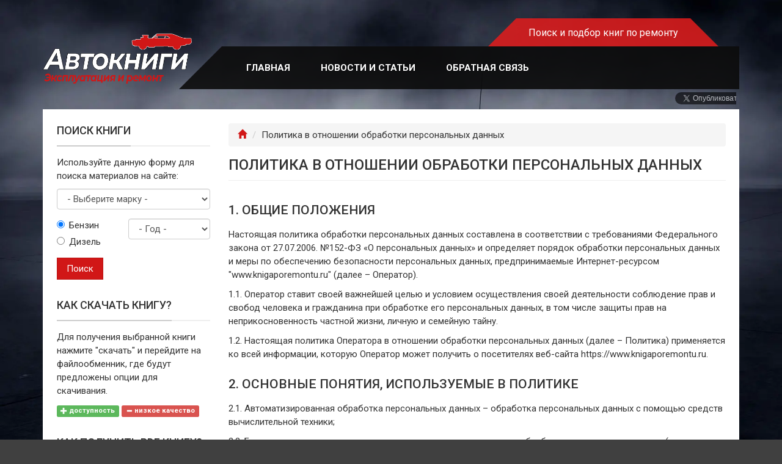

--- FILE ---
content_type: text/html; charset=utf-8
request_url: https://www.knigaporemontu.ru/privacy.html
body_size: 12150
content:
<!DOCTYPE html>
<html lang="ru" dir="ltr" prefix="og: http://ogp.me/ns# content: http://purl.org/rss/1.0/modules/content/ dc: http://purl.org/dc/terms/ foaf: http://xmlns.com/foaf/0.1/ rdfs: http://www.w3.org/2000/01/rdf-schema# sioc: http://rdfs.org/sioc/ns# sioct: http://rdfs.org/sioc/types# skos: http://www.w3.org/2004/02/skos/core# xsd: http://www.w3.org/2001/XMLSchema#">
<head>
  <link rel="profile" href="https://www.w3.org/1999/xhtml/vocab" />
  <meta name="viewport" content="width=device-width, initial-scale=1.0">
  <!--[if IE]><![endif]-->
<link rel="dns-prefetch" href="//fonts.gstatic.com" />
<link rel="preconnect" href="//fonts.gstatic.com" crossorigin="" />
<link rel="dns-prefetch" href="//fonts.googleapis.com" />
<link rel="preconnect" href="//fonts.googleapis.com" />
<meta http-equiv="Content-Type" content="text/html; charset=utf-8" />
<link rel="preload" href="/sites/all/themes/kpr_bootstrap/assets/fonts/bootstrap/glyphicons-halflings-regular.woff2" as="font" type="font/woff2" crossorigin />
<link rel="shortcut icon" href="https://www.knigaporemontu.ru/sites/all/themes/kpr_bootstrap/favicon.ico" type="image/vnd.microsoft.icon" />
<meta name="description" content="Политика в отношении обработки персональных данных сайта www.knigaporemontu.ru." />
<link rel="canonical" href="https://www.knigaporemontu.ru/privacy.html" />
<meta property="og:site_name" content="Поиск и подбор руководств и книг по ремонту" />
<meta property="og:url" content="https://www.knigaporemontu.ru/privacy.html" />
<meta property="og:title" content="Политика в отношении обработки персональных данных" />
<meta property="og:description" content="Политика в отношении обработки персональных данных сайта www.knigaporemontu.ru." />
  <title>Политика в отношении обработки персональных данных - Автокниги</title>
  <script>
<!--//--><![CDATA[//><!--
for(var fonts=document.cookie.split("advaggf"),i=0;i<fonts.length;i++){var font=fonts[i].split("="),pos=font[0].indexOf("ont_");-1!==pos&&(window.document.documentElement.className+=" "+font[0].substr(4).replace(/[^a-zA-Z0-9\-]/g,""))}if(void 0!==Storage){fonts=JSON.parse(localStorage.getItem("advagg_fonts"));var current_time=(new Date).getTime();for(var key in fonts)fonts[key]>=current_time&&(window.document.documentElement.className+=" "+key.replace(/[^a-zA-Z0-9\-]/g,""))}
//--><!]]>
</script>
<link type="text/css" rel="stylesheet" href="/sites/default/files/advagg_css/css__QUo5qLdGszONSF-CfMnhcCGUX3UlTYd-cIqNf_EAyJA__IWfCYUpWvDeNxy5bU-mrEftPw7P4YOB8m3JZyWs590g__qZN6gw5a5kvYOVqur1yZhddxLKWNBSBSBhfVLJ9WXLU.css" media="all" />
  <!-- HTML5 element support for IE6-8 -->
  <!--[if lt IE 9]>
    <script src="https://cdn.jsdelivr.net/html5shiv/3.7.3/html5shiv-printshiv.min.js"></script>
  <![endif]-->
  </head>
<body class="html not-front not-logged-in one-sidebar sidebar-first page-node page-node- page-node-293 node-type-page">
  <div id="skip-link">
    <a href="#main-content" class="element-invisible element-focusable">Перейти к основному содержанию</a>
  </div>
    <div id="wrap">
  <header id="wrap-header" class="navbar navbar-default">
    <div class="container">
      <div class="menu-bg">
        <div class="row">
          <div class="col-sm-3">
            <div class="navbar-header">
                              <a class="logo navbar-btn pull-left" href="/" title="Автокниги">
                  <picture>
                    <source srcset="https://www.knigaporemontu.ru/sites/all/themes/kpr_bootstrap/logo.webp" type="image/webp" />
                    <source srcset="https://www.knigaporemontu.ru/sites/all/themes/kpr_bootstrap/logo.png" type="image/png" />
                    <img width="473" height="161" class="img-responsive" src="https://www.knigaporemontu.ru/sites/all/themes/kpr_bootstrap/logo.png" alt="Автокниги" />
                  </picture>
                </a>
              
                              <button type="button" class="navbar-toggle" data-toggle="collapse" data-target="#navbar-collapse">
                  <span class="sr-only">Toggle navigation</span>
                  <span class="icon-bar"></span>
                  <span class="icon-bar"></span>
                  <span class="icon-bar"></span>
                </button>
                          </div>
          </div>

          <div class="col-sm-9">
            <div class="hotline">
              <span class="site-slogan">
                <span class="hidden-xs">Поиск и подбор книг по ремонту</span>
                <span class="visible-xs-block text-center">Автокниги</span>
              </span>
            </div>
            <div class="clearfix"></div>
            <div class="main-menu">
              <div class="navbar-collapse collapse" id="navbar-collapse">
                <nav>
                                      <ul class="menu nav navbar-nav"><li class="first leaf"><a href="/">Главная</a></li>
<li class="leaf"><a href="/articles">Новости и статьи</a></li>
<li class="last leaf"><a href="/feedback" title="Написать нам">Обратная связь</a></li>
</ul>                                                                      </nav>
              </div>
            </div>
                          <div class="socials"><div class="share-buttons-wrapper">
  <div id="vkontakte" class="item-wrapper"><div id="vk_share"></div></div>
  <div id="facebook" class="item-wrapper"><div class="fb-share-button"></div></div>
  <div id="twitter" class="item-wrapper"><a href="https://twitter.com/share" class="twitter-share-button"><span class="element-invisible">Tweet</span></a></div>
</div>
</div>
                      </div>
        </div>
      </div>
    </div>
  </header>

  <main id="wrap-body">
    <div class="main-container container">
      <div class="wrap-body-inner">
        <div class="row">

          <section id="main-content"  class="col-sm-8 col-sm-push-4 col-md-9 col-md-push-3">
            
                          <ol class="breadcrumb"><li><a href="/"><span class="glyphicon glyphicon-home"><span class="element-invisible">Главная</span></span></a></li>
<li>Политика в отношении обработки персональных данных</li>
</ol>            
                                      <h1 class="page-header">Политика в отношении обработки персональных данных</h1>
                        
            
                                      
            
            
            
                            <div class="region region-content">
    <div id="block-system-main" class="block block-system clearfix">

      
  <article id="node-293" class="node node-page node-view-mode-full clearfix" about="/privacy.html" typeof="foaf:Document">
    <header>
            <span property="dc:title" content="Политика в отношении обработки персональных данных" class="rdf-meta element-hidden"></span><span property="sioc:num_replies" content="0" datatype="xsd:integer" class="rdf-meta element-hidden"></span>      </header>
    <div class="field field-name-body field-type-text-with-summary field-label-hidden"><div class="field-items"><div class="field-item even" property="content:encoded"><h2>1. Общие положения</h2>
<p>Настоящая политика обработки персональных данных составлена в соответствии с требованиями Федерального закона от 27.07.2006. №152-ФЗ «О персональных данных» и определяет порядок обработки персональных данных и меры по обеспечению безопасности персональных данных, предпринимаемые Интернет-ресурсом "www.knigaporemontu.ru" (далее – Оператор).</p>
<p>1.1. Оператор ставит своей важнейшей целью и условием осуществления своей деятельности соблюдение прав и свобод человека и гражданина при обработке его персональных данных, в том числе защиты прав на неприкосновенность частной жизни, личную и семейную тайну.</p>
<p>1.2. Настоящая политика Оператора в отношении обработки персональных данных (далее – Политика) применяется ко всей информации, которую Оператор может получить о посетителях веб-сайта https://www.knigaporemontu.ru.</p>
<h2>2. Основные понятия, используемые в Политике</h2>
<p>2.1. Автоматизированная обработка персональных данных – обработка персональных данных с помощью средств вычислительной техники;</p>
<p>2.2. Блокирование персональных данных – временное прекращение обработки персональных данных (за исключением случаев, если обработка необходима для уточнения персональных данных);</p>
<p>2.3. Веб-сайт – совокупность графических и информационных материалов, а также программ для ЭВМ и баз данных, обеспечивающих их доступность в сети интернет по сетевому адресу https://www.knigaporemontu.ru;</p>
<p>2.4. Информационная система персональных данных — совокупность содержащихся в базах данных персональных данных, и обеспечивающих их обработку информационных технологий и технических средств;</p>
<p>2.5. Обезличивание персональных данных — действия, в результате которых невозможно определить без использования дополнительной информации принадлежность персональных данных конкретному Пользователю или иному субъекту персональных данных;</p>
<p>2.6. Обработка персональных данных – любое действие (операция) или совокупность действий (операций), совершаемых с использованием средств автоматизации или без использования таких средств с персональными данными, включая сбор, запись, систематизацию, накопление, хранение, уточнение (обновление, изменение), извлечение, использование, передачу (распространение, предоставление, доступ), обезличивание, блокирование, удаление, уничтожение персональных данных;</p>
<p>2.7. Оператор – государственный орган, муниципальный орган, юридическое или физическое лицо, самостоятельно или совместно с другими лицами организующие и (или) осуществляющие обработку персональных данных, а также определяющие цели обработки персональных данных, состав персональных данных, подлежащих обработке, действия (операции), совершаемые с персональными данными;</p>
<p>2.8. Персональные данные – любая информация, относящаяся прямо или косвенно к определенному или определяемому Пользователю веб-сайта https://www.knigaporemontu.ru;</p>
<p>2.9. Пользователь – любой посетитель веб-сайта https://www.knigaporemontu.ru;</p>
<p>2.10. Предоставление персональных данных – действия, направленные на раскрытие персональных данных определенному лицу или определенному кругу лиц;</p>
<p>2.11. Распространение персональных данных – любые действия, направленные на раскрытие персональных данных неопределенному кругу лиц (передача персональных данных) или на ознакомление с персональными данными неограниченного круга лиц, в том числе обнародование персональных данных в средствах массовой информации, размещение в информационно-телекоммуникационных сетях или предоставление доступа к персональным данным каким-либо иным способом;</p>
<p>2.12. Трансграничная передача персональных данных – передача персональных данных на территорию иностранного государства органу власти иностранного государства, иностранному физическому или иностранному юридическому лицу;</p>
<p>2.13. Уничтожение персональных данных – любые действия, в результате которых персональные данные уничтожаются безвозвратно с невозможностью дальнейшего восстановления содержания персональных данных в информационной системе персональных данных и (или) уничтожаются материальные носители персональных данных.</p>
<h2>3. Оператор может обрабатывать следующие персональные данные Пользователя</h2>
<p>3.1. IP-адрес;</p>
<p>3.2. Также на сайте происходит сбор и обработка обезличенных данных о посетителях (в т.ч. файлов «cookie») с помощью сервисов интернет-статистики (Яндекс Метрика и Гугл Аналитика и других).</p>
<p>3.3. Вышеперечисленные данные далее по тексту Политики объединены общим понятием Персональные данные.</p>
<h2>4. Цели обработки персональных данных</h2>
<p>4.1. Цель обработки персональных данных Пользователя — формирование списка рекомендаций и услуг на основе гео-положения пользователя.</p>
<p>4.2. Также Оператор имеет право направлять Пользователю уведомления о новых продуктах и услугах, специальных предложениях и различных событиях. Пользователь всегда может отказаться от получения информационных сообщений, направив Оператору письмо через <a href="/feedback" title="Форма обратной связи">форму обратной связи</a> с пометкой «Отказ от уведомлений о новых продуктах и услугах и специальных предложениях».</p>
<p>4.3. Обезличенные данные Пользователей, собираемые с помощью сервисов интернет-статистики, служат для сбора информации о действиях Пользователей на сайте, улучшения качества сайта и его содержания.</p>
<h2>5. Правовые основания обработки персональных данных</h2>
<p>5.1. Оператор обрабатывает персональные данные Пользователя только в случае их заполнения и/или отправки Пользователем самостоятельно через специальные формы, расположенные на сайте https://www.knigaporemontu.ru. Заполняя соответствующие формы и/или отправляя свои персональные данные Оператору, Пользователь выражает свое согласие с данной Политикой.</p>
<p>5.2. Оператор обрабатывает обезличенные данные о Пользователе в случае, если это разрешено в настройках браузера Пользователя (включено сохранение файлов «cookie» и использование технологии JavaScript).</p>
<h2>6. Порядок сбора, хранения, передачи и других видов обработки персональных данных</h2>
<p>Безопасность персональных данных, которые обрабатываются Оператором, обеспечивается путем реализации правовых, организационных и технических мер, необходимых для выполнения в полном объеме требований действующего законодательства в области защиты персональных данных.</p>
<p>6.1. Оператор обеспечивает сохранность персональных данных и принимает все возможные меры, исключающие доступ к персональным данным неуполномоченных лиц.</p>
<p>6.2. Персональные данные Пользователя никогда, ни при каких условиях не будут переданы третьим лицам, за исключением случаев, связанных с исполнением действующего законодательства.</p>
<p>6.3. В случае выявления неточностей в персональных данных, Пользователь может актуализировать их самостоятельно, путем направления Оператору уведомление через <a href="/feedback" title="Форма обратной связи">форму обратной связи</a> с пометкой «Актуализация персональных данных».</p>
<p>6.4. Срок обработки персональных данных является неограниченным. Пользователь может в любой момент отозвать свое согласие на обработку персональных данных, направив Оператору уведомление посредством <a href="/feedback" title="Форма обратной связи">формы обратной связи</a> с пометкой «Отзыв согласия на обработку персональных данных».</p>
<h2>7. Трансграничная передача персональных данных</h2>
<p>7.1. Оператор до начала осуществления трансграничной передачи персональных данных обязан убедиться в том, что иностранным государством, на территорию которого предполагается осуществлять передачу персональных данных, обеспечивается надежная защита прав субъектов персональных данных.</p>
<p>7.2. Трансграничная передача персональных данных на территории иностранных государств, не отвечающих вышеуказанным требованиям, может осуществляться только в случае наличия согласия в письменной форме субъекта персональных данных на трансграничную передачу его персональных данных и/или исполнения договора, стороной которого является субъект персональных данных.</p>
<h2>8. Заключительные положения</h2>
<p>8.1. Пользователь может получить любые разъяснения по интересующим вопросам, касающимся обработки его персональных данных, обратившись к Оператору с помощью <a href="/feedback" title="Форма обратной связи">формы обратной связи</a>.</p>
<p>8.2. В данном документе будут отражены любые изменения политики обработки персональных данных Оператором. Политика действует бессрочно до замены ее новой версией.</p>
<p>8.3. Актуальная версия Политики в свободном доступе расположена в сети Интернет по адресу http://www.knigaporemontu.ru/privacy.html.</p>
<p>8.4. Администрация сайта вправе вносить изменения в настоящую Политику конфиденциальности без согласия пользователя.</p>
<p>8.5. Новая Политика конфиденциальности вступает в силу с момента ее размещения на Сайте, если иное не предусмотрено новой редакцией Политики конфиденциальности.</p>
<hr />
<p><em>Обновлено «04» января 2021 г. Администрацией сайта «www.knigaporemontu.ru».</em></p>
</div></div></div>    </article>

</div>
  </div>
                      </section>

                      <aside class="col-sm-4 col-sm-pull-8 col-md-3 col-md-pull-9 sidebar-first">
                <div class="region region-sidebar-first">
    <div id="block-angarsky-autobook-book-search" class="block block-angarsky-autobook">

        <div class="heading"><h3 class="title">Поиск книги</h3></div>
    
  <div class="content">
    <p>Используйте данную форму для поиска материалов на сайте:</p><form action="/privacy.html" method="post" id="angarsky-autobook-automodel-form" accept-charset="UTF-8"><div><div id="booksearch"><div class="form-item form-item-terms-term1 form-type-select form-group"><select class="form-control form-select" id="edit-terms-term1" name="terms[term1]"><option value="none" selected="selected">- Выберите марку -</option><option value="351">Acura</option><option value="352">Alfa Romeo</option><option value="22">Audi</option><option value="15">BMW</option><option value="353">Buick</option><option value="438">BYD</option><option value="359">Cadillac</option><option value="270">Chery</option><option value="66">Chevrolet</option><option value="509">Chrysler</option><option value="27">Citroen</option><option value="360">Dacia</option><option value="67">Daewoo</option><option value="125">DAF</option><option value="494">Daihatsu</option><option value="439">Datsun</option><option value="392">Dodge</option><option value="481">FAW</option><option value="361">Fiat</option><option value="1">Ford</option><option value="271">Geely</option><option value="398">GMC</option><option value="272">Great Wall</option><option value="482">Haima</option><option value="32">Honda</option><option value="399">Hummer</option><option value="68">Hyundai</option><option value="440">Infiniti</option><option value="143">Isuzu</option><option value="134">Iveco</option><option value="400">JAC</option><option value="401">Jeep</option><option value="69">Kia</option><option value="19">LADA (ВАЗ)</option><option value="441">Lancia</option><option value="201">Lexus</option><option value="402">Lifan</option><option value="425">Lincoln</option><option value="458">MAN</option><option value="56">Mazda</option><option value="35">Mercedes-Benz</option><option value="37">Mitsubishi</option><option value="40">Nissan</option><option value="43">Opel</option><option value="48">Peugeot</option><option value="483">Pontiac</option><option value="273">Porsche</option><option value="139">Range Rover</option><option value="427">Ravon</option><option value="10">Renault</option><option value="127">Scania</option><option value="426">Seat</option><option value="70">Skoda</option><option value="120">SsangYong</option><option value="157">Subaru</option><option value="109">Suzuki</option><option value="435">Tesla</option><option value="53">Toyota</option><option value="60">Volkswagen</option><option value="113">Volvo</option><option value="362">Zotye</option><option value="450">АЗЛК (Москвич)</option><option value="118">БелАЗ</option><option value="132">ГАЗ</option><option value="452">ЗАЗ</option><option value="155">КамАЗ</option><option value="453">КРАЗ</option><option value="123">ПАЗ</option><option value="115">УАЗ</option></select> <label class="control-label element-invisible" for="edit-terms-term1">Выберите марку</label>
</div></div><div class="engine-wrapper"><div class="form-item form-item-engine form-type-radios form-group"><div id="edit-engine" class="form-radios"><div class="form-item form-item-engine form-type-radio radio"> <label class="control-label" for="edit-engine-benz"><input type="radio" id="edit-engine-benz" name="engine" value="benz" checked="checked" class="form-radio" />Бензин</label>
</div><div class="form-item form-item-engine form-type-radio radio"> <label class="control-label" for="edit-engine-diesel"><input type="radio" id="edit-engine-diesel" name="engine" value="diesel" class="form-radio" />Дизель</label>
</div></div></div></div><div class="year-wrapper"><div class="form-item form-item-year form-type-select form-group"><select class="form-control form-select" id="edit-year" name="year"><option value="_none">- Год -</option><option value="0">1980</option><option value="1">1981</option><option value="2">1982</option><option value="3">1983</option><option value="4">1984</option><option value="5">1985</option><option value="6">1986</option><option value="7">1987</option><option value="8">1988</option><option value="9">1989</option><option value="10">1990</option><option value="11">1991</option><option value="12">1992</option><option value="13">1993</option><option value="14">1994</option><option value="15">1995</option><option value="16">1996</option><option value="17">1997</option><option value="18">1998</option><option value="19">1999</option><option value="20">2000</option><option value="21">2001</option><option value="22">2002</option><option value="23">2003</option><option value="24">2004</option><option value="25">2005</option><option value="26">2006</option><option value="27">2007</option><option value="28">2008</option><option value="29">2009</option><option value="30">2010</option><option value="31">2011</option><option value="32">2012</option><option value="33">2013</option><option value="34">2014</option><option value="35">2015</option><option value="36">2016</option><option value="37">2017</option><option value="38">2018</option><option value="39">2019</option><option value="40">2020</option><option value="41">2021</option><option value="42">2022</option><option value="43">2023</option><option value="44">2024</option><option value="45">2025</option><option value="46">2026</option></select> <label class="control-label element-invisible" for="edit-year">Год выпуска</label>
</div></div><div class="submit-btn"><button type="submit" id="edit-submit" name="op" value="Поиск" class="btn btn-primary form-submit">Поиск</button>
</div><div id="bookresult"></div><input type="hidden" name="form_build_id" value="form-oXUZM1j4HXw2f6CEvDgeAYK2x0Cr3a5szyeQJ2nYoks" />
<input type="hidden" name="form_id" value="angarsky_autobook_automodel_form" />
</div></form>  </div>
</div>
<div id="block-block-5" class="block block-block">

      
  <div class="content">
    <div class="heading">
<h3 class="title">Как скачать книгу?</h3>
</div>
<div class="margin-bottom">
<p>Для получения выбранной книги нажмите "скачать" и перейдите на файлообменник, где будут предложены опции для скачивания.</p>
<div class="padding-bottom">
  <span class="label label-success"><span class="glyphicon glyphicon-plus"></span> доступность</span> <span class="label label-danger"><span class="glyphicon glyphicon-minus"></span> низкое качество</span>
  </div>
</div>
<div class="heading">
<h3 class="title">Как получить PDF книгу?</h3>
</div>
<div class="margin-bottom">
<p>PDF книга предоставляется в качественном формате от самого издательства. Это абсолютно легальный способ получить книгу по ремонту в формате PDF. Выберите руководство, перейдите на сайт магазина, оплатите любым удобным способом и получите доступ к PDF версии книги.</p>
<div class="padding-bottom">
  <span class="label label-success"><span class="glyphicon glyphicon-plus"></span> высокое качество</span> <span class="label label-success"><span class="glyphicon glyphicon-plus"></span> не изнашивается</span> <span class="label label-danger"><span class="glyphicon glyphicon-minus"></span> требуется гаджет</span>
  </div>
</div>
<div class="heading">
<h3 class="title">Как купить бумажную книгу?</h3>
</div>
<div class="margin-bottom">
<p>Каждая страница руководства по эксплуатации на сайте содержит информацию о ценах и наличии в нескольких интернет-магазинах с возможностью доставки по странам СНГ. Выберите книгу, сравните цены в магазинах и перейдите в наиболее подходящий для последующего заказа.<br />
<div class="padding-bottom">
  <span class="label label-success"><span class="glyphicon glyphicon-plus"></span> высокое качество</span> <span class="label label-success"><span class="glyphicon glyphicon-plus"></span> всегда под рукой</span> <span class="label label-danger"><span class="glyphicon glyphicon-minus"></span> ожидание доставки</span>
  </div>
</div>
  </div>
</div>
<div id="block-angarsky-ads-adsense-1119613195" class="block block-angarsky-ads">

      
  <div class="content">
    <ins class="adsbygoogle" data-ad-slot="1119613195" data-ad-format="auto" data-full-width-responsive="true" data-rtb-id="R-A-1939806-2"></ins>
  </div>
</div>
  </div>
            </aside>  <!-- /#sidebar-first -->
          
          
        </div>

      </div>
    </div>
  </main>

  <footer id="wrap-footer" class="footer container">
    <div class="col-xs-12 footer-region-wrapper">
        <div class="region region-footer">
    <div id="block-block-4" class="block block-block clearfix">

      
  <div><span class="glyphicon glyphicon-info-sign"></span> Каталог автомобильной литературы и агрегатор актуальных цен в интернет-магазинах на сегодняшний день.</div>
<div class="footer-social-groups">
<ul>
<li><a href="https://www.facebook.com/knigaporemontu" title="Мы в Facebook" target="_blank" rel="noopener noreferrer nofollow" data-toggle="tooltip" data-placement="bottom"><span class="sprite sprite-fb-icon">FB</span></a></li>
<li><a href="https://ok.ru/knigaporemontu" title="Мы в VK" target="_blank" rel="noopener noreferrer nofollow" data-toggle="tooltip" data-placement="bottom"><span class="sprite sprite-ok-icon">OK</span></a></li>
<li><a href="https://vk.com/knigaporemontu" title="Мы в Одноклассниках" target="_blank" rel="noopener noreferrer nofollow" data-toggle="tooltip" data-placement="bottom"><span class="sprite sprite-vk-icon">VK</span></a></li>
</ul>
</div>

</div>
<section id="block-menu-menu-footer-1" class="block block-menu clearfix">

        <div class="heading"><h4 class="block-title">Информация</h4></div>
    
  <ul class="menu nav"><li class="first leaf"><a href="/about.html">О сайте</a></li>
<li class="last leaf"><a href="/delivery-payment.html">Доставка и оплата</a></li>
</ul>
</section>
<section id="block-menu-menu-menu-footer-2" class="block block-menu clearfix">

        <div class="heading"><h4 class="block-title">Пользователю</h4></div>
    
  <ul class="menu nav"><li class="first leaf"><a href="/user-agreement.html">Пользовательское соглашение</a></li>
<li class="last leaf active-trail active"><a href="/privacy.html" class="active-trail active">Политика конфиденциальности</a></li>
</ul>
</section>
  </div>
    </div>
    <div class="col-xs-12 footer-default-wrapper">
      <div class="footer-default">
        <div class="row">
          <div class="col-sm-2">
            <div class="counter">
                          </div>
          </div>
          <div class="col-sm-10 x-small">
            <div>www.knigaporemontu.ru &copy; 2011 - 2026, <a href="https://www.knigaporemontu.ru/">Книги по ремонту автомобилей</a> - скачать автокниги, мануалы, руководства.</div>
          </div>
        </div>
      </div>
    </div>
  </footer>
</div>
  <script type="application/ld+json">{"@context":"http:\/\/schema.org\/","@type":"BreadcrumbList","itemListElement":[{"@type":"ListItem","position":1,"item":"https:\/\/www.knigaporemontu.ru\/","name":"\u0410\u0432\u0442\u043e\u043a\u043d\u0438\u0433\u0438"},{"@type":"ListItem","position":2,"name":"\u041f\u043e\u043b\u0438\u0442\u0438\u043a\u0430 \u0432 \u043e\u0442\u043d\u043e\u0448\u0435\u043d\u0438\u0438 \u043e\u0431\u0440\u0430\u0431\u043e\u0442\u043a\u0438 \u043f\u0435\u0440\u0441\u043e\u043d\u0430\u043b\u044c\u043d\u044b\u0445 \u0434\u0430\u043d\u043d\u044b\u0445"}]}</script>

<!--[if lte IE 9]>
<script src="/sites/default/files/advagg_js/js__9CT58_5mVqr89orIVMl1fYLtvF85Dr25PktNIMO-VL4__pMO_Ge9gXjih0mKR3tC4rpJQPxEcB8H5F4EGwDyRLb4__qZN6gw5a5kvYOVqur1yZhddxLKWNBSBSBhfVLJ9WXLU.js#ie9-" onload="if(jQuery.isFunction(jQuery.holdReady))jQuery.holdReady(true)
function advagg_mod_1(){advagg_mod_1.count=++advagg_mod_1.count||1;try{if(advagg_mod_1.count<=40){init_drupal_core_settings();advagg_mod_1.count=100}}catch(e){if(advagg_mod_1.count>=40){throw e}else window.setTimeout(advagg_mod_1,1)}}
function advagg_mod_1_check(){if(window.init_drupal_core_settings&&window.jQuery&&window.Drupal){advagg_mod_1()}else window.setTimeout(advagg_mod_1_check,1)};advagg_mod_1_check();"></script>
<![endif]-->

<!--[if gt IE 9]>
<script src="/sites/default/files/advagg_js/js__9CT58_5mVqr89orIVMl1fYLtvF85Dr25PktNIMO-VL4__pMO_Ge9gXjih0mKR3tC4rpJQPxEcB8H5F4EGwDyRLb4__qZN6gw5a5kvYOVqur1yZhddxLKWNBSBSBhfVLJ9WXLU.js#ie10+" defer="defer" onload="if(jQuery.isFunction(jQuery.holdReady))jQuery.holdReady(true)
function advagg_mod_1(){advagg_mod_1.count=++advagg_mod_1.count||1;try{if(advagg_mod_1.count<=40){init_drupal_core_settings();advagg_mod_1.count=100}}catch(e){if(advagg_mod_1.count>=40){throw e}else window.setTimeout(advagg_mod_1,1)}}
function advagg_mod_1_check(){if(window.init_drupal_core_settings&&window.jQuery&&window.Drupal){advagg_mod_1()}else window.setTimeout(advagg_mod_1_check,1)};advagg_mod_1_check();"></script>
<![endif]-->

<!--[if !IE]><!-->
<script src="/sites/default/files/advagg_js/js__9CT58_5mVqr89orIVMl1fYLtvF85Dr25PktNIMO-VL4__pMO_Ge9gXjih0mKR3tC4rpJQPxEcB8H5F4EGwDyRLb4__qZN6gw5a5kvYOVqur1yZhddxLKWNBSBSBhfVLJ9WXLU.js" defer="defer" onload="if(jQuery.isFunction(jQuery.holdReady))jQuery.holdReady(true)
function advagg_mod_1(){advagg_mod_1.count=++advagg_mod_1.count||1;try{if(advagg_mod_1.count<=40){init_drupal_core_settings();advagg_mod_1.count=100}}catch(e){if(advagg_mod_1.count>=40){throw e}else window.setTimeout(advagg_mod_1,1)}}
function advagg_mod_1_check(){if(window.init_drupal_core_settings&&window.jQuery&&window.Drupal){advagg_mod_1()}else window.setTimeout(advagg_mod_1_check,1)};advagg_mod_1_check();"></script>
<!--<![endif]-->
<script src="/sites/default/files/advagg_js/js__LOTzmTjOEyBYTRa73tu6Fj3qY7yfNxJxX3y1JUwojnc__40YrL2aSiZmfap0peqfapAZpogiJynGBflb-zJ7vQQo__qZN6gw5a5kvYOVqur1yZhddxLKWNBSBSBhfVLJ9WXLU.js" defer="defer" async="async"></script>
<script src="/sites/default/files/advagg_js/js__Y8Go2k3eAuuCTTyhxsefdgp1glSCuT3hPw5Xw-0t0mQ__DXks2A-X5z6f2n17JNK_BUg7leWPOgKNsDxAziFhRyE__qZN6gw5a5kvYOVqur1yZhddxLKWNBSBSBhfVLJ9WXLU.js" defer="defer"></script>
<script src="/sites/default/files/advagg_js/js__E3u8USQplSZ5KJ7H1a04va3fLnxx2SBJ-VuwgI4-0Sk__AdhAFZ5QAk_VrKkFUOCnxJb9ANrhuWlKf15A7QHm14M__qZN6gw5a5kvYOVqur1yZhddxLKWNBSBSBhfVLJ9WXLU.js" defer="defer" async="async"></script>
<script src="/sites/default/files/advagg_js/js__jQz0fdHSO-VS1cigO9m_6bIi8CXv29cNt4zZRdVH4Cg__C66B4uKG6k6vhBuaFfqyxUSmCdouBsszjui5rp3pgnE__qZN6gw5a5kvYOVqur1yZhddxLKWNBSBSBhfVLJ9WXLU.js" defer="defer"></script>
<script>
<!--//--><![CDATA[//><!--
function advagg_mod_2(){advagg_mod_2.count=++advagg_mod_2.count||1;try{if(advagg_mod_2.count<=40){document.createElement("picture");advagg_mod_2.count=100}}catch(e){if(advagg_mod_2.count>=40){throw e}else window.setTimeout(advagg_mod_2,250)}}
function advagg_mod_2_check(){if(window.jQuery&&window.Drupal&&window.Drupal.settings){advagg_mod_2()}else window.setTimeout(advagg_mod_2_check,250)};advagg_mod_2_check();
//--><!]]>
</script>
<script>
<!--//--><![CDATA[//><!--
function init_drupal_core_settings() {jQuery.extend(Drupal.settings,{"basePath":"\/","pathPrefix":"","setHasJsCookie":0,"ajaxPageState":{"theme":"kpr_bootstrap","theme_token":"uIWz_C2nJ2bk7jTnanziE2puUh3yfscYNo5goSrzTmM","jquery_version":"2.1","jquery_version_token":"8Dgn0dbhZzkA98I61xtuzrfGtMoDsk2AhkEaYGNeBK8","css":{"modules\/system\/system.base.css":1,"modules\/field\/theme\/field.css":1,"modules\/node\/node.css":1,"sites\/all\/modules\/contrib\/picture\/picture_wysiwyg.css":1,"sites\/all\/modules\/contrib\/views\/css\/views.css":1,"sites\/all\/libraries\/colorbox\/example5\/colorbox.css":1,"sites\/all\/modules\/contrib\/ctools\/css\/ctools.css":1,"sites\/all\/modules\/custom\/angarsky_socials\/css\/angarsky_socials_share_buttons.css":1,"sites\/all\/modules\/custom\/angarsky_ads\/assets\/angarsky_ads.adsense.css":1,"sites\/all\/themes\/kpr_bootstrap\/assets\/css\/styles.css":1},"js":{"sites\/all\/modules\/contrib\/jquery_update\/replace\/jquery\/2.2\/jquery.min.js":1,"misc\/jquery-extend-3.4.0.js":1,"misc\/jquery-html-prefilter-3.5.0-backport.js":1,"misc\/jquery.once.js":1,"misc\/drupal.js":1,"sites\/all\/modules\/contrib\/jquery_update\/js\/jquery_browser.js":1,"sites\/all\/modules\/contrib\/jquery_update\/replace\/ui\/external\/jquery.cookie.js":1,"sites\/all\/modules\/contrib\/jquery_update\/replace\/jquery.form\/4\/jquery.form.min.js":1,"sites\/all\/libraries\/fontfaceobserver\/fontfaceobserver.js":1,"misc\/form-single-submit.js":1,"misc\/ajax.js":1,"sites\/all\/modules\/contrib\/jquery_update\/js\/jquery_update.js":1,"public:\/\/languages\/ru_gvi_vK5B3nHrpnfqmEqyjpeXCpFfkKssT603wiwCMrI.js":1,"sites\/all\/libraries\/colorbox\/jquery.colorbox-min.js":1,"sites\/all\/modules\/contrib\/colorbox\/js\/colorbox.js":1,"sites\/all\/themes\/bootstrap\/js\/misc\/_progress.js":1,"sites\/all\/modules\/contrib\/advagg\/advagg_font\/advagg_font.js":1,"sites\/all\/modules\/custom\/loadpays\/assets\/bootstrap-scripts.js":1,"sites\/all\/themes\/kpr_bootstrap\/assets\/js\/bootstrap\/collapse.js":1,"sites\/all\/themes\/kpr_bootstrap\/assets\/js\/bootstrap\/tooltip.js":1,"sites\/all\/themes\/bootstrap\/js\/misc\/ajax.js":1,"sites\/all\/modules\/contrib\/picture\/picturefill\/picturefill.min.js":1,"sites\/all\/modules\/contrib\/picture\/picture.min.js":1,"sites\/all\/modules\/custom\/angarsky_socials\/js\/angarsky_socials_share_buttons.js":1,"sites\/all\/themes\/kpr_bootstrap\/assets\/js\/theme\/counters.js":1,"sites\/all\/modules\/custom\/angarsky_ads\/assets\/angarsky_ads.adsense.js":1,"sites\/all\/themes\/bootstrap\/js\/bootstrap.js":1}},"colorbox":{"transition":"elastic","speed":"200","opacity":"0.50","slideshow":false,"slideshowAuto":true,"slideshowSpeed":"3000","slideshowStart":"\u043d\u0430\u0447\u0430\u0442\u044c \u0441\u043b\u0430\u0439\u0434\u0448\u043e\u0443","slideshowStop":"\u043e\u0441\u0442\u0430\u043d\u043e\u0432\u0438\u0442\u044c \u0441\u043b\u0430\u0439\u0434\u0448\u043e\u0443","current":"{current} \u0438\u0437 {total}","previous":"\u00ab \u041f\u0440\u0435\u0434","next":"\u0421\u043b\u0435\u0434 \u00bb","close":"\u0417\u0430\u043a\u0440\u044b\u0442\u044c","overlayClose":true,"returnFocus":true,"maxWidth":"90%","maxHeight":"90%","initialWidth":"200","initialHeight":"300","fixed":true,"scrolling":true,"mobiledetect":true,"mobiledevicewidth":"480px","file_public_path":"\/sites\/default\/files","specificPagesDefaultValue":"admin*\nimagebrowser*\nimg_assist*\nimce*\nnode\/add\/*\nnode\/*\/edit\nprint\/*\nprintpdf\/*\nsystem\/ajax\nsystem\/ajax\/*"},"ajax":{"edit-terms-term1":{"callback":"angarsky_autobook_automodel_ajax_callback","wrapper":"booksearch","event":"change","url":"\/system\/ajax","submit":{"_triggering_element_name":"terms[term1]"}},"edit-submit":{"callback":"angarsky_autobook_result_ajax_callback","wrapper":"bookresult","effect":"slide","event":"mousedown","keypress":true,"prevent":"click","url":"\/system\/ajax","submit":{"_triggering_element_name":"op","_triggering_element_value":"\u041f\u043e\u0438\u0441\u043a"}}},"urlIsAjaxTrusted":{"\/system\/ajax":true,"\/privacy.html":true},"advagg_font":{"helvetica-neue":"Helvetica Neue","roboto":"Roboto"},"advagg_font_storage":1,"advagg_font_cookie":1,"advagg_font_no_fout":0,"angarsky_ads":{"ads_pub_id":"ca-pub-9638035532030138"},"bootstrap":{"anchorsFix":"0","anchorsSmoothScrolling":"0","formHasError":1,"popoverEnabled":0,"popoverOptions":{"animation":1,"html":0,"placement":"right","selector":"","trigger":"click","triggerAutoclose":1,"title":"","content":"","delay":0,"container":"body"},"tooltipEnabled":1,"tooltipOptions":{"animation":1,"html":0,"placement":"auto left","selector":"","trigger":"hover focus","delay":0,"container":"body"}}}); 
if(jQuery.isFunction(jQuery.holdReady)){jQuery.holdReady(false);}} if(window.jQuery && window.Drupal){init_drupal_core_settings();}
//--><!]]>
</script>
<script src="/sites/default/files/advagg_js/js__eDGrD_BnV1BptX3zMNqCunzYoM043smW3BUIjc4qqDE__p41J8iI4vq1DbrBVsy17Fz96rywpJ050Kgkz_t0ybEw__qZN6gw5a5kvYOVqur1yZhddxLKWNBSBSBhfVLJ9WXLU.js" defer="defer"></script>
<script src="/sites/default/files/advagg_js/js__NY3q8j03NfFoGxB3t6kEwv20dMQocwlUPVm07AGawis__KjLWm5SpreRA7bF-xDaJePONpPAj3i_AoZJQ41SnJ6Y__qZN6gw5a5kvYOVqur1yZhddxLKWNBSBSBhfVLJ9WXLU.js" defer="defer" async="async"></script>
<script src="/sites/default/files/advagg_js/js__i11V-7AETPhfL9YzRpXBpECwVkYyQ_ahu2eHxES_mK0__S79mhsO6q7fWONLNt9XSEZx-JmiQeAEtuPkuVxIEjpY__qZN6gw5a5kvYOVqur1yZhddxLKWNBSBSBhfVLJ9WXLU.js" defer="defer"></script>
<script defer src="https://static.cloudflareinsights.com/beacon.min.js/vcd15cbe7772f49c399c6a5babf22c1241717689176015" integrity="sha512-ZpsOmlRQV6y907TI0dKBHq9Md29nnaEIPlkf84rnaERnq6zvWvPUqr2ft8M1aS28oN72PdrCzSjY4U6VaAw1EQ==" data-cf-beacon='{"version":"2024.11.0","token":"0d4607404008445499ef39cf611e55b0","r":1,"server_timing":{"name":{"cfCacheStatus":true,"cfEdge":true,"cfExtPri":true,"cfL4":true,"cfOrigin":true,"cfSpeedBrain":true},"location_startswith":null}}' crossorigin="anonymous"></script>
</body>
</html>


--- FILE ---
content_type: text/css
request_url: https://www.knigaporemontu.ru/sites/default/files/advagg_css/css__QUo5qLdGszONSF-CfMnhcCGUX3UlTYd-cIqNf_EAyJA__IWfCYUpWvDeNxy5bU-mrEftPw7P4YOB8m3JZyWs590g__qZN6gw5a5kvYOVqur1yZhddxLKWNBSBSBhfVLJ9WXLU.css
body_size: 16313
content:
@import url("https://fonts.googleapis.com/css?family=Roboto:400,500,700&display=swap");#autocomplete{border:1px solid;overflow:hidden;position:absolute;z-index:100}#autocomplete ul{list-style:none;list-style-image:none;margin:0;padding:0}#autocomplete li{background:#fff;color:#000;cursor:default;white-space:pre;zoom:1}html.js input.form-autocomplete{background-image:url(/misc/throbber-inactive.png);background-position:100% center;background-repeat:no-repeat}html.js input.throbbing{background-image:url(/misc/throbber-active.gif);background-position:100% center}html.js fieldset.collapsed{border-bottom-width:0;border-left-width:0;border-right-width:0;height:1em}html.js fieldset.collapsed .fieldset-wrapper{display:none}fieldset.collapsible{position:relative}fieldset.collapsible .fieldset-legend{display:block}.form-textarea-wrapper textarea{display:block;margin:0;width:100%;-moz-box-sizing:border-box;-webkit-box-sizing:border-box;box-sizing:border-box}.resizable-textarea .grippie{background:#eee url(/misc/grippie.png) no-repeat center 2px;border:1px solid #ddd;border-top-width:0;cursor:s-resize;height:9px;overflow:hidden}body.drag{cursor:move}.draggable a.tabledrag-handle{cursor:move;float:left;height:1.7em;margin-left:-1em;overflow:hidden;text-decoration:none}a.tabledrag-handle:hover{text-decoration:none}a.tabledrag-handle .handle{background:url(/misc/draggable.png) no-repeat 6px 9px;height:13px;margin:-.4em .5em;padding:.42em .5em;width:13px}a.tabledrag-handle-hover .handle{background-position:6px -11px}div.indentation{float:left;height:1.7em;margin:-.4em .2em -.4em -.4em;padding:.42em 0 .42em .6em;width:20px}div.tree-child{background:url(/misc/tree.png) no-repeat 11px center}div.tree-child-last{background:url(/misc/tree-bottom.png) no-repeat 11px center}div.tree-child-horizontal{background:url(/misc/tree.png) no-repeat -11px center}.tabledrag-toggle-weight-wrapper{text-align:right}table.sticky-header{background-color:#fff;margin-top:0}.progress .bar{background-color:#fff;border:1px solid}.progress .filled{background-color:#000;height:1.5em;width:5px}.progress .percentage{float:right}.ajax-progress{display:inline-block}.ajax-progress .throbber{background:transparent url(/misc/throbber-active.gif) no-repeat 0px center;float:left;height:15px;margin:2px;width:15px}.ajax-progress .message{padding-left:20px}tr .ajax-progress .throbber{margin:0 2px}.ajax-progress-bar{width:16em}.container-inline div,.container-inline label{display:inline}.container-inline .fieldset-wrapper{display:block}.nowrap{white-space:nowrap}html.js .js-hide{display:none}.element-hidden{display:none}.element-invisible{position:absolute !important;clip:rect(1px 1px 1px 1px);clip:rect(1px,1px,1px,1px);overflow:hidden;height:1px}.element-invisible.element-focusable:active,.element-invisible.element-focusable:focus{position:static !important;clip:auto;overflow:visible;height:auto}.clearfix:after{content:".";display:block;height:0;clear:both;visibility:hidden}* html .clearfix{height:1%}*:first-child+html .clearfix{min-height:1%}.field .field-label{font-weight:700}.field-label-inline .field-label,.field-label-inline .field-items{float:left}form .field-multiple-table{margin:0}form .field-multiple-table th.field-label{padding-left:0}form .field-multiple-table td.field-multiple-drag{width:30px;padding-right:0}form .field-multiple-table td.field-multiple-drag a.tabledrag-handle{padding-right:.5em}form .field-add-more-submit{margin:.5em 0 0}.node-unpublished{background-color:#fff4f4}.preview .node{background-color:#ffffea}td.revision-current{background:#ffc}span[data-picture-align=left],img[data-picture-align=left]{float:left}span[data-picture-align=right],img[data-picture-align=right]{float:right}span[data-picture-align=center],img[data-picture-align=center]{display:block;margin-left:auto;margin-right:auto}.cke_dialog_body tr td:last-child{border-right:0}.views-exposed-form .views-exposed-widget{float:left;padding:.5em 1em 0 0}.views-exposed-form .views-exposed-widget .form-submit{margin-top:1.6em}.views-exposed-form .form-item,.views-exposed-form .form-submit{margin-top:0;margin-bottom:0}.views-exposed-form label{font-weight:700}
.views-exposed-widgets{margin-bottom:.5em}.views-align-left{text-align:left}.views-align-right{text-align:right}.views-align-center{text-align:center}.views-view-grid tbody{border-top:none}.view .progress-disabled{float:none}#colorbox,#cboxOverlay,#cboxWrapper{position:absolute;top:0;left:0;z-index:9999;overflow:hidden;-webkit-transform:translate3d(0,0,0)}#cboxWrapper{max-width:none}#cboxOverlay{position:fixed;width:100%;height:100%}#cboxMiddleLeft,#cboxBottomLeft{clear:left}#cboxContent{position:relative}#cboxLoadedContent{overflow:auto;-webkit-overflow-scrolling:touch}#cboxTitle{margin:0}#cboxLoadingOverlay,#cboxLoadingGraphic{position:absolute;top:0;left:0;width:100%;height:100%}#cboxPrevious,#cboxNext,#cboxClose,#cboxSlideshow{cursor:pointer}.cboxPhoto{float:left;margin:auto;border:0;display:block;max-width:none;-ms-interpolation-mode:bicubic}.cboxIframe{width:100%;height:100%;display:block;border:0;padding:0;margin:0}#colorbox,#cboxContent,#cboxLoadedContent{box-sizing:content-box;-moz-box-sizing:content-box;-webkit-box-sizing:content-box}#cboxOverlay{background:#000;opacity:.9;filter:alpha(opacity=90)}#colorbox{outline:0}#cboxTopLeft{width:14px;height:14px;background:url(/sites/all/libraries/colorbox/example5/images/controls.png) no-repeat 0 0}#cboxTopCenter{height:14px;background:url(/sites/all/libraries/colorbox/example5/images/border.png) repeat-x top left}#cboxTopRight{width:14px;height:14px;background:url(/sites/all/libraries/colorbox/example5/images/controls.png) no-repeat -36px 0}#cboxBottomLeft{width:14px;height:43px;background:url(/sites/all/libraries/colorbox/example5/images/controls.png) no-repeat 0 -32px}#cboxBottomCenter{height:43px;background:url(/sites/all/libraries/colorbox/example5/images/border.png) repeat-x bottom left}#cboxBottomRight{width:14px;height:43px;background:url(/sites/all/libraries/colorbox/example5/images/controls.png) no-repeat -36px -32px}#cboxMiddleLeft{width:14px;background:url(/sites/all/libraries/colorbox/example5/images/controls.png) repeat-y -175px 0}#cboxMiddleRight{width:14px;background:url(/sites/all/libraries/colorbox/example5/images/controls.png) repeat-y -211px 0}#cboxContent{background:#fff;overflow:visible}.cboxIframe{background:#fff}#cboxError{padding:50px;border:1px solid #ccc}#cboxLoadedContent{margin-bottom:5px}#cboxLoadingOverlay{background:url(/sites/all/libraries/colorbox/example5/images/loading_background.png) no-repeat center center}#cboxLoadingGraphic{background:url(/sites/all/libraries/colorbox/example5/images/loading.gif) no-repeat center center}#cboxTitle{position:absolute;bottom:-25px;left:0;text-align:center;width:100%;font-weight:700;color:#7c7c7c}#cboxCurrent{position:absolute;bottom:-25px;left:58px;font-weight:700;color:#7c7c7c}#cboxPrevious,#cboxNext,#cboxSlideshow,#cboxClose{border:0;padding:0;margin:0;overflow:visible;position:absolute;bottom:-29px;background:url(/sites/all/libraries/colorbox/example5/images/controls.png) no-repeat 0px 0px;width:23px;height:23px;text-indent:-9999px}#cboxPrevious:active,#cboxNext:active,#cboxSlideshow:active,#cboxClose:active{outline:0}#cboxPrevious{left:0;background-position:-51px -25px}#cboxPrevious:hover{background-position:-51px 0}#cboxNext{left:27px;background-position:-75px -25px}#cboxNext:hover{background-position:-75px 0}#cboxClose{right:0;background-position:-100px -25px}#cboxClose:hover{background-position:-100px 0}.cboxSlideshow_on #cboxSlideshow{background-position:-125px 0;right:27px}.cboxSlideshow_on #cboxSlideshow:hover{background-position:-150px 0}.cboxSlideshow_off #cboxSlideshow{background-position:-150px -25px;right:27px}.cboxSlideshow_off #cboxSlideshow:hover{background-position:-125px 0}.ctools-locked{color:red;border:1px solid red;padding:1em}.ctools-owns-lock{background:#ffd none repeat scroll 0 0;border:1px solid #f0c020;padding:1em}a.ctools-ajaxing,input.ctools-ajaxing,button.ctools-ajaxing,select.ctools-ajaxing{padding-right:18px !important;background:url(/sites/all/modules/contrib/ctools/images/status-active.gif) right center no-repeat}div.ctools-ajaxing{float:left;width:18px;background:url(/sites/all/modules/contrib/ctools/images/status-active.gif) center center no-repeat}
.share-buttons-wrapper{overflow:hidden;padding:5px 0 0}.share-buttons-wrapper .item-wrapper{display:inline-block;width:130px;height:22px;overflow:hidden;margin-right:5px;opacity:.6}.share-buttons-wrapper .item-wrapper:hover{opacity:1}.share-buttons-wrapper #vkontakte{width:130px}.share-buttons-wrapper #facebook>div>span{vertical-align:top !important}.share-buttons-wrapper #twitter{width:100px}.share-buttons-wrapper #google_plus{width:70px}ins.adsbygoogle{margin:0 0 15px;border:none;position:relative;width:100%;display:block}html{font-family:sans-serif;-ms-text-size-adjust:100%;-webkit-text-size-adjust:100%}body{margin:0}article,aside,details,footer,header,main,menu,nav,section{display:block}progress,video{display:inline-block;vertical-align:baseline}[hidden],template{display:none}a{background-color:transparent}a:active,a:hover{outline:0}b{font-weight:700}h1{font-size:2em;margin:.67em 0}small{font-size:80%}img{border:0}svg:not(:root){overflow:hidden}code{font-family:monospace,monospace;font-size:1em}button,select,textarea{color:inherit;font:inherit;margin:0}button{overflow:visible}button,select{text-transform:none}button{-webkit-appearance:button;cursor:pointer}button[disabled]{cursor:default}button::-moz-focus-inner{border:0;padding:0}fieldset{border:1px solid silver;margin:0 2px;padding:.35em .625em .75em}legend{border:0;padding:0}textarea{overflow:auto}table{border-collapse:collapse;border-spacing:0}td{padding:0}@media print{*,*:before,*:after{color:#000 !important;text-shadow:none !important;background:0 0 !important;box-shadow:none !important}a,a:visited{text-decoration:underline}a[href]:after{content:" (" attr(href) ")"}img{page-break-inside:avoid}img{max-width:100% !important}p,h2,h3{orphans:3;widows:3}h2,h3{page-break-after:avoid}.label{border:1px solid #000}.table{border-collapse:collapse !important}.table td,.table th{background-color:#fff !important}.table-bordered th,.table-bordered td{border:1px solid #ddd !important}}@font-face{font-display:swap;font-family:"Glyphicons Halflings";src:url(/sites/all/themes/kpr_bootstrap/assets/fonts/bootstrap/glyphicons-halflings-regular.eot);src:url(/sites/all/themes/kpr_bootstrap/assets/fonts/bootstrap/glyphicons-halflings-regular.eot?#iefix) format("embedded-opentype"),url(/sites/all/themes/kpr_bootstrap/assets/fonts/bootstrap/glyphicons-halflings-regular.woff2) format("woff2"),url(/sites/all/themes/kpr_bootstrap/assets/fonts/bootstrap/glyphicons-halflings-regular.woff) format("woff"),url(/sites/all/themes/kpr_bootstrap/assets/fonts/bootstrap/glyphicons-halflings-regular.ttf) format("truetype"),url(/sites/all/themes/kpr_bootstrap/assets/fonts/bootstrap/glyphicons-halflings-regular.svg#glyphicons_halflingsregular) format("svg")}.glyphicon{position:relative;top:1px;display:inline-block;font-family:"Glyphicons Halflings";font-style:normal;font-weight:400;line-height:1;-webkit-font-smoothing:antialiased;-moz-osx-font-smoothing:grayscale}.glyphicon-plus:before{content:"\002b"}.glyphicon-minus:before{content:"\2212"}.glyphicon-search:before{content:"\e003"}.glyphicon-star:before{content:"\e006"}.glyphicon-star-empty:before{content:"\e007"}.glyphicon-user:before{content:"\e008"}.glyphicon-home:before{content:"\e021"}.glyphicon-file:before{content:"\e022"}.glyphicon-download:before{content:"\e026"}.glyphicon-refresh:before{content:"\e031"}.glyphicon-book:before{content:"\e043"}.glyphicon-tint:before{content:"\e064"}.glyphicon-info-sign:before{content:"\e086"}.glyphicon-calendar:before{content:"\e109"}.glyphicon-thumbs-up:before{content:"\e125"}.glyphicon-hand-left:before{content:"\e128"}.glyphicon-alert:before{content:"\e209"}.glyphicon-rub:before{content:"\20bd"}.glyphicon-modal-window:before{content:"\e237"}*{-webkit-box-sizing:border-box;-moz-box-sizing:border-box;box-sizing:border-box}*:before,*:after{-webkit-box-sizing:border-box;-moz-box-sizing:border-box;box-sizing:border-box}
html{font-size:10px;-webkit-tap-highlight-color:rgba(0,0,0,0)}body{font-family:Helvetica,Arial,sans-serif;font-size:15px;line-height:1.5;color:#333;background-color:#404040}.helvetica-neue body{font-family:"Helvetica Neue",Helvetica,Arial,sans-serif}button,select,textarea{font-family:inherit;font-size:inherit;line-height:inherit}a{color:#d11717;text-decoration:none}a:hover,a:focus{color:#8c0f0f;text-decoration:underline}a:focus{outline:5px auto -webkit-focus-ring-color;outline-offset:-2px}img{vertical-align:middle}.img-responsive{display:block;max-width:100%;height:auto}.img-thumbnail,.page-user #block-system-main .profile .user-picture img{padding:4px;line-height:1.5;background-color:#fff;border:1px solid #ddd;border-radius:4px;-webkit-transition:all .2s ease-in-out;-o-transition:all .2s ease-in-out;transition:all .2s ease-in-out;display:inline-block;max-width:100%;height:auto}.sr-only{position:absolute;width:1px;height:1px;padding:0;margin:-1px;overflow:hidden;clip:rect(0,0,0,0);border:0}[role=button]{cursor:pointer}h1,h2,h3,h4,h5,.h1,.h2,.h3,.h4,.h5{font-family:inherit;font-weight:500;line-height:1.1;color:inherit}h1 small,h1 .small,h2 small,h2 .small,h3 small,h3 .small,h4 small,h4 .small,h5 small,h5 .small,.h1 small,.h1 .small,.h2 small,.h2 .small,.h3 small,.h3 .small,.h4 small,.h4 .small,.h5 small,.h5 .small{font-weight:400;line-height:1;color:#777}h1,.h1,h2,.h2,h3,.h3{margin-top:20px;margin-bottom:10px}h1 small,h1 .small,.h1 small,.h1 .small,h2 small,h2 .small,.h2 small,.h2 .small,h3 small,h3 .small,.h3 small,.h3 .small{font-size:65%}h4,.h4,h5,.h5{margin-top:10px;margin-bottom:10px}h4 small,h4 .small,.h4 small,.h4 .small,h5 small,h5 .small,.h5 small,.h5 .small{font-size:75%}h1,.h1{font-size:24px}h2,.h2{font-size:21px}h3,.h3{font-size:18px}h4,.h4{font-size:17px}h5,.h5{font-size:14px}p{margin:0 0 10px}small,.small{font-size:80%}.text-right{text-align:right}.text-center{text-align:center}.text-muted{color:#777}.page-header{padding-bottom:9px;margin:40px 0 20px;border-bottom:1px solid #eee}ul,ol{margin-top:0;margin-bottom:10px}ul ul,ul ol,ol ul,ol ol{margin-bottom:0}dt{line-height:1.5}dt{font-weight:700}.dl-horizontal dd:before,.dl-horizontal dd:after{display:table;content:" "}.dl-horizontal dd:after{clear:both}@media (min-width:768px){.dl-horizontal dt{float:left;width:160px;clear:left;text-align:right;overflow:hidden;text-overflow:ellipsis;white-space:nowrap}.dl-horizontal dd{margin-left:180px}}code{font-family:Menlo,Monaco,Consolas,"Courier New",monospace}code{padding:2px 4px;font-size:90%;color:#c7254e;background-color:#f9f2f4;border-radius:4px}.container{padding-right:15px;padding-left:15px;margin-right:auto;margin-left:auto}.container:before,.container:after{display:table;content:" "}.container:after{clear:both}@media (min-width:768px){.container{width:750px}}@media (min-width:992px){.container{width:970px}}@media (min-width:1200px){.container{width:1170px}}.row{margin-right:-15px;margin-left:-15px}.row:before,.row:after{display:table;content:" "}.row:after{clear:both}.col-sm-2,.col-sm-3,.col-md-3,.col-xs-4,.col-sm-4,.col-lg-4,.col-md-5,.col-sm-6,.col-md-6,.col-md-7,.col-xs-8,.col-sm-8,.col-sm-9,.col-md-9,.col-sm-10,.col-xs-12,.col-sm-12{position:relative;min-height:1px;padding-right:15px;padding-left:15px}.col-xs-4,.col-xs-8,.col-xs-12{float:left}.col-xs-4{width:33.33333%}.col-xs-8{width:66.66667%}.col-xs-12{width:100%}@media (min-width:768px){.col-sm-2,.col-sm-3,.col-sm-4,.col-sm-6,.col-sm-8,.col-sm-9,.col-sm-10,.col-sm-12{float:left}.col-sm-2{width:16.66667%}.col-sm-3{width:25%}.col-sm-4{width:33.33333%}.col-sm-6{width:50%}.col-sm-8{width:66.66667%}.col-sm-9{width:75%}.col-sm-10{width:83.33333%}.col-sm-12{width:100%}.col-sm-pull-8{right:66.66667%}.col-sm-push-4{left:33.33333%}}@media (min-width:992px){.col-md-3,.col-md-5,.col-md-6,.col-md-7,.col-md-9{float:left}.col-md-3{width:25%}.col-md-5{width:41.66667%}.col-md-6{width:50%}.col-md-7{width:58.33333%}.col-md-9{width:75%}.col-md-pull-9{right:75%}.col-md-push-3{left:25%}}@media (min-width:1200px){.col-lg-4{float:left}
.col-lg-4{width:33.33333%}}table{background-color:rgba(0,0,0,0)}table col[class*=col-]{position:static;display:table-column;float:none}table td[class*=col-],table th[class*=col-]{position:static;display:table-cell;float:none}caption{padding-top:8px;padding-bottom:8px;color:#777;text-align:left}.table{width:100%;max-width:100%;margin-bottom:20px}.table>thead>tr>th,.table>thead>tr>td,.table>tbody>tr>th,.table>tbody>tr>td,.table>tfoot>tr>th,.table>tfoot>tr>td{padding:8px;line-height:1.5;vertical-align:top;border-top:1px solid #ddd}.table>thead>tr>th{vertical-align:bottom;border-bottom:2px solid #ddd}.table>caption+thead>tr:first-child>th,.table>caption+thead>tr:first-child>td,.table>colgroup+thead>tr:first-child>th,.table>colgroup+thead>tr:first-child>td,.table>thead:first-child>tr:first-child>th,.table>thead:first-child>tr:first-child>td{border-top:0}.table>tbody+tbody{border-top:2px solid #ddd}.table .table{background-color:#404040}.table-condensed>thead>tr>th,.table-condensed>thead>tr>td,.table-condensed>tbody>tr>th,.table-condensed>tbody>tr>td,.table-condensed>tfoot>tr>th,.table-condensed>tfoot>tr>td{padding:5px}.table-bordered{border:1px solid #ddd}.table-bordered>thead>tr>th,.table-bordered>thead>tr>td,.table-bordered>tbody>tr>th,.table-bordered>tbody>tr>td,.table-bordered>tfoot>tr>th,.table-bordered>tfoot>tr>td{border:1px solid #ddd}.table-bordered>thead>tr>th,.table-bordered>thead>tr>td{border-bottom-width:2px}.table-striped>tbody>tr:nth-of-type(odd){background-color:#f9f9f9}.table-hover>tbody>tr:hover{background-color:#f5f5f5}.table>thead>tr>td.active,.table>thead>tr>th.active,.table>thead>tr.active>td,.table>thead>tr.active>th,.table>tbody>tr>td.active,.table>tbody>tr>th.active,.table>tbody>tr.active>td,.table>tbody>tr.active>th,.table>tfoot>tr>td.active,.table>tfoot>tr>th.active,.table>tfoot>tr.active>td,.table>tfoot>tr.active>th{background-color:#f5f5f5}.table-hover>tbody>tr>td.active:hover,.table-hover>tbody>tr>th.active:hover,.table-hover>tbody>tr.active:hover>td,.table-hover>tbody>tr:hover>.active,.table-hover>tbody>tr.active:hover>th{background-color:#e8e8e8}.table>thead>tr>td.success,.table>thead>tr>th.success,.table>thead>tr.success>td,.table>thead>tr.success>th,.table>tbody>tr>td.success,.table>tbody>tr>th.success,.table>tbody>tr.success>td,.table>tbody>tr.success>th,.table>tfoot>tr>td.success,.table>tfoot>tr>th.success,.table>tfoot>tr.success>td,.table>tfoot>tr.success>th{background-color:#dff0d8}.table-hover>tbody>tr>td.success:hover,.table-hover>tbody>tr>th.success:hover,.table-hover>tbody>tr.success:hover>td,.table-hover>tbody>tr:hover>.success,.table-hover>tbody>tr.success:hover>th{background-color:#d0e9c6}.table>thead>tr>td.info,.table>thead>tr>th.info,.table>thead>tr.info>td,.table>thead>tr.info>th,.table>tbody>tr>td.info,.table>tbody>tr>th.info,.table>tbody>tr.info>td,.table>tbody>tr.info>th,.table>tfoot>tr>td.info,.table>tfoot>tr>th.info,.table>tfoot>tr.info>td,.table>tfoot>tr.info>th{background-color:#d9edf7}.table-hover>tbody>tr>td.info:hover,.table-hover>tbody>tr>th.info:hover,.table-hover>tbody>tr.info:hover>td,.table-hover>tbody>tr:hover>.info,.table-hover>tbody>tr.info:hover>th{background-color:#c4e3f3}.table>thead>tr>td.warning,.table>thead>tr>th.warning,.table>thead>tr.warning>td,.table>thead>tr.warning>th,.table>tbody>tr>td.warning,.table>tbody>tr>th.warning,.table>tbody>tr.warning>td,.table>tbody>tr.warning>th,.table>tfoot>tr>td.warning,.table>tfoot>tr>th.warning,.table>tfoot>tr.warning>td,.table>tfoot>tr.warning>th{background-color:#fcf8e3}.table-hover>tbody>tr>td.warning:hover,.table-hover>tbody>tr>th.warning:hover,.table-hover>tbody>tr.warning:hover>td,.table-hover>tbody>tr:hover>.warning,.table-hover>tbody>tr.warning:hover>th{background-color:#faf2cc}.table>thead>tr>td.danger,.table>thead>tr>th.danger,.table>thead>tr.danger>td,.table>thead>tr.danger>th,.table>tbody>tr>td.danger,.table>tbody>tr>th.danger,.table>tbody>tr.danger>td,.table>tbody>tr.danger>th,.table>tfoot>tr>td.danger,.table>tfoot>tr>th.danger,.table>tfoot>tr.danger>td,.table>tfoot>tr.danger>th{background-color:#f2dede}.table-hover>tbody>tr>td.danger:hover,.table-hover>tbody>tr>th.danger:hover,.table-hover>tbody>tr.danger:hover>td,.table-hover>tbody>tr:hover>.danger,.table-hover>tbody>tr.danger:hover>th{background-color:#ebcccc}
.table-responsive{min-height:.01%;overflow-x:auto}@media screen and (max-width:767px){.table-responsive{width:100%;margin-bottom:15px;overflow-y:hidden;-ms-overflow-style:-ms-autohiding-scrollbar;border:1px solid #ddd}.table-responsive>.table{margin-bottom:0}.table-responsive>.table>thead>tr>th,.table-responsive>.table>thead>tr>td,.table-responsive>.table>tbody>tr>th,.table-responsive>.table>tbody>tr>td,.table-responsive>.table>tfoot>tr>th,.table-responsive>.table>tfoot>tr>td{white-space:nowrap}.table-responsive>.table-bordered{border:0}.table-responsive>.table-bordered>thead>tr>th:first-child,.table-responsive>.table-bordered>thead>tr>td:first-child,.table-responsive>.table-bordered>tbody>tr>th:first-child,.table-responsive>.table-bordered>tbody>tr>td:first-child,.table-responsive>.table-bordered>tfoot>tr>th:first-child,.table-responsive>.table-bordered>tfoot>tr>td:first-child{border-left:0}.table-responsive>.table-bordered>thead>tr>th:last-child,.table-responsive>.table-bordered>thead>tr>td:last-child,.table-responsive>.table-bordered>tbody>tr>th:last-child,.table-responsive>.table-bordered>tbody>tr>td:last-child,.table-responsive>.table-bordered>tfoot>tr>th:last-child,.table-responsive>.table-bordered>tfoot>tr>td:last-child{border-right:0}.table-responsive>.table-bordered>tbody>tr:last-child>th,.table-responsive>.table-bordered>tbody>tr:last-child>td,.table-responsive>.table-bordered>tfoot>tr:last-child>th,.table-responsive>.table-bordered>tfoot>tr:last-child>td{border-bottom:0}}fieldset{min-width:0;padding:0;margin:0;border:0}legend{display:block;width:100%;padding:0;margin-bottom:20px;font-size:22.5px;line-height:inherit;color:#333;border:0;border-bottom:1px solid #e5e5e5}label{display:inline-block;max-width:100%;margin-bottom:5px;font-weight:700}select[size]{height:auto}output{display:block;padding-top:7px;font-size:15px;line-height:1.5;color:#555}.form-control{display:block;width:100%;height:34px;padding:6px 12px;font-size:15px;line-height:1.5;color:#555;background-color:#fff;background-image:none;border:1px solid #ccc;border-radius:4px;-webkit-box-shadow:inset 0 1px 1px rgba(0,0,0,.075);box-shadow:inset 0 1px 1px rgba(0,0,0,.075);-webkit-transition:border-color ease-in-out .15s,box-shadow ease-in-out .15s;-o-transition:border-color ease-in-out .15s,box-shadow ease-in-out .15s;transition:border-color ease-in-out .15s,box-shadow ease-in-out .15s}.form-control:focus{border-color:#66afe9;outline:0;-webkit-box-shadow:inset 0 1px 1px rgba(0,0,0,.075),0 0 8px rgba(102,175,233,.6);box-shadow:inset 0 1px 1px rgba(0,0,0,.075),0 0 8px rgba(102,175,233,.6)}.form-control::-moz-placeholder{color:#999;opacity:1}.form-control:-ms-input-placeholder{color:#999}.form-control::-webkit-input-placeholder{color:#999}.form-control::-ms-expand{background-color:transparent;border:0}.form-control[disabled],fieldset[disabled] .form-control{background-color:#eee;opacity:1}.form-control[disabled],fieldset[disabled] .form-control{cursor:not-allowed}textarea.form-control{height:auto}.form-group{margin-bottom:15px}.radio,.checkbox{position:relative;display:block;margin-top:10px;margin-bottom:10px}.radio.disabled label,fieldset[disabled] .radio label,.checkbox.disabled label,fieldset[disabled] .checkbox label{cursor:not-allowed}.radio label,.checkbox label{min-height:20px;padding-left:20px;margin-bottom:0;font-weight:400;cursor:pointer}.radio input[type=radio],.checkbox input[type=checkbox]{position:absolute;margin-top:4px \9;margin-left:-20px}.radio+.radio,.checkbox+.checkbox{margin-top:-5px}textarea.input-sm{height:auto}textarea.input-lg{height:auto}.help-block{display:block;margin-top:5px;margin-bottom:10px;color:#737373}.btn{display:inline-block;margin-bottom:0;font-weight:400;text-align:center;white-space:nowrap;vertical-align:middle;touch-action:manipulation;cursor:pointer;background-image:none;border:1px solid transparent;padding:6px 12px;font-size:15px;line-height:1.5;border-radius:0;-webkit-user-select:none;-moz-user-select:none;-ms-user-select:none;user-select:none}.btn:focus,.btn:active:focus,.btn.active:focus{outline:5px auto -webkit-focus-ring-color;outline-offset:-2px}
.btn:hover,.btn:focus{color:#333;text-decoration:none}.btn:active,.btn.active{background-image:none;outline:0;-webkit-box-shadow:inset 0 3px 5px rgba(0,0,0,.125);box-shadow:inset 0 3px 5px rgba(0,0,0,.125)}.btn.disabled,.btn[disabled],fieldset[disabled] .btn{cursor:not-allowed;filter:alpha(opacity=65);opacity:.65;-webkit-box-shadow:none;box-shadow:none}a.btn.disabled,fieldset[disabled] a.btn{pointer-events:none}.btn-default{color:#333;background-color:#fff;border-color:#ccc}.btn-default:focus{color:#333;background-color:#e6e6e6;border-color:#8c8c8c}.btn-default:hover{color:#333;background-color:#e6e6e6;border-color:#adadad}.btn-default:active,.btn-default.active{color:#333;background-color:#e6e6e6;background-image:none;border-color:#adadad}.btn-default:active:hover,.btn-default:active:focus,.btn-default.active:hover,.btn-default.active:focus{color:#333;background-color:#d4d4d4;border-color:#8c8c8c}.btn-default.disabled:hover,.btn-default.disabled:focus,.btn-default[disabled]:hover,.btn-default[disabled]:focus,fieldset[disabled] .btn-default:hover,fieldset[disabled] .btn-default:focus{background-color:#fff;border-color:#ccc}.btn-default .badge{color:#fff;background-color:#333}.btn-primary{color:#fff;background-color:#d11717;border-color:#ba1414}.btn-primary:focus{color:#fff;background-color:#a31212;border-color:#470808}.btn-primary:hover{color:#fff;background-color:#a31212;border-color:#830e0e}.btn-primary:active,.btn-primary.active{color:#fff;background-color:#a31212;background-image:none;border-color:#830e0e}.btn-primary:active:hover,.btn-primary:active:focus,.btn-primary.active:hover,.btn-primary.active:focus{color:#fff;background-color:#830e0e;border-color:#470808}.btn-primary.disabled:hover,.btn-primary.disabled:focus,.btn-primary[disabled]:hover,.btn-primary[disabled]:focus,fieldset[disabled] .btn-primary:hover,fieldset[disabled] .btn-primary:focus{background-color:#d11717;border-color:#ba1414}.btn-primary .badge{color:#d11717;background-color:#fff}.btn-success{color:#fff;background-color:#0fa940;border-color:#0d9237}.btn-success:focus{color:#fff;background-color:#0b7a2e;border-color:#031c0b}.btn-success:hover{color:#fff;background-color:#0b7a2e;border-color:#085922}.btn-success:active,.btn-success.active{color:#fff;background-color:#0b7a2e;background-image:none;border-color:#085922}.btn-success:active:hover,.btn-success:active:focus,.btn-success.active:hover,.btn-success.active:focus{color:#fff;background-color:#085922;border-color:#031c0b}.btn-success.disabled:hover,.btn-success.disabled:focus,.btn-success[disabled]:hover,.btn-success[disabled]:focus,fieldset[disabled] .btn-success:hover,fieldset[disabled] .btn-success:focus{background-color:#0fa940;border-color:#0d9237}.btn-success .badge{color:#0fa940;background-color:#fff}.btn-warning{color:#fff;background-color:#f0ad4e;border-color:#eea236}.btn-warning:focus{color:#fff;background-color:#ec971f;border-color:#985f0d}.btn-warning:hover{color:#fff;background-color:#ec971f;border-color:#d58512}.btn-warning:active,.btn-warning.active{color:#fff;background-color:#ec971f;background-image:none;border-color:#d58512}.btn-warning:active:hover,.btn-warning:active:focus,.btn-warning.active:hover,.btn-warning.active:focus{color:#fff;background-color:#d58512;border-color:#985f0d}.btn-warning.disabled:hover,.btn-warning.disabled:focus,.btn-warning[disabled]:hover,.btn-warning[disabled]:focus,fieldset[disabled] .btn-warning:hover,fieldset[disabled] .btn-warning:focus{background-color:#f0ad4e;border-color:#eea236}.btn-warning .badge{color:#f0ad4e;background-color:#fff}.btn-danger{color:#fff;background-color:#d9534f;border-color:#d43f3a}.btn-danger:focus{color:#fff;background-color:#c9302c;border-color:#761c19}.btn-danger:hover{color:#fff;background-color:#c9302c;border-color:#ac2925}.btn-danger:active,.btn-danger.active{color:#fff;background-color:#c9302c;background-image:none;border-color:#ac2925}.btn-danger:active:hover,.btn-danger:active:focus,.btn-danger.active:hover,.btn-danger.active:focus{color:#fff;background-color:#ac2925;border-color:#761c19}.btn-danger.disabled:hover,.btn-danger.disabled:focus,.btn-danger[disabled]:hover,.btn-danger[disabled]:focus,fieldset[disabled] .btn-danger:hover,fieldset[disabled] .btn-danger:focus{background-color:#d9534f;border-color:#d43f3a}
.btn-danger .badge{color:#d9534f;background-color:#fff}.btn-lg{padding:10px 16px;font-size:18px;line-height:1.33333;border-radius:0}.btn-sm{padding:5px 10px;font-size:12px;line-height:1.5;border-radius:0}.btn-xs{padding:1px 5px;font-size:12px;line-height:1.5;border-radius:0}.fade{opacity:0;-webkit-transition:opacity .15s linear;-o-transition:opacity .15s linear;transition:opacity .15s linear}.fade.in{opacity:1}.collapse{display:none}.collapse.in{display:block}.input-group{position:relative;display:table;border-collapse:separate}.input-group[class*=col-]{float:none;padding-right:0;padding-left:0}.input-group .form-control{position:relative;z-index:2;float:left;width:100%;margin-bottom:0}.input-group .form-control:focus{z-index:3}.input-group-addon,.input-group-btn,.input-group .form-control{display:table-cell}.input-group-addon:not(:first-child):not(:last-child),.input-group-btn:not(:first-child):not(:last-child),.input-group .form-control:not(:first-child):not(:last-child){border-radius:0}.input-group-addon,.input-group-btn{width:1%;white-space:nowrap;vertical-align:middle}.input-group-addon{padding:6px 12px;font-size:15px;font-weight:400;line-height:1;color:#555;text-align:center;background-color:#eee;border:1px solid #ccc;border-radius:4px}.input-group .form-control:first-child,.input-group-addon:first-child,.input-group-btn:first-child>.btn,.input-group-btn:last-child>.btn:not(:last-child):not(.dropdown-toggle){border-top-right-radius:0;border-bottom-right-radius:0}.input-group-addon:first-child{border-right:0}.input-group .form-control:last-child,.input-group-addon:last-child,.input-group-btn:last-child>.btn,.input-group-btn:first-child>.btn:not(:first-child){border-top-left-radius:0;border-bottom-left-radius:0}.input-group-addon:last-child{border-left:0}.input-group-btn{position:relative;font-size:0;white-space:nowrap}.input-group-btn>.btn{position:relative}.input-group-btn>.btn+.btn{margin-left:-1px}.input-group-btn>.btn:hover,.input-group-btn>.btn:focus,.input-group-btn>.btn:active{z-index:2}.input-group-btn:first-child>.btn{margin-right:-1px}.input-group-btn:last-child>.btn{z-index:2;margin-left:-1px}.nav{padding-left:0;margin-bottom:0;list-style:none}.nav:before,.nav:after{display:table;content:" "}.nav:after{clear:both}.nav>li{position:relative;display:block}.nav>li>a{position:relative;display:block;padding:10px 15px}.nav>li>a:hover,.nav>li>a:focus{text-decoration:none;background-color:#eee}.nav>li.disabled>a{color:#777}.nav>li.disabled>a:hover,.nav>li.disabled>a:focus{color:#777;text-decoration:none;cursor:not-allowed;background-color:transparent}.nav>li>a>img{max-width:none}.nav-tabs{border-bottom:1px solid #ddd}.nav-tabs>li{float:left;margin-bottom:-1px}.nav-tabs>li>a{margin-right:2px;line-height:1.5;border:1px solid transparent;border-radius:4px 4px 0 0}.nav-tabs>li>a:hover{border-color:#eee #eee #ddd}.nav-tabs>li.active>a,.nav-tabs>li.active>a:hover,.nav-tabs>li.active>a:focus{color:#555;cursor:default;background-color:#fff;border:1px solid #ddd;border-bottom-color:transparent}.navbar-header:before,.navbar-header:after{display:table;content:" "}.navbar-header:after{clear:both}@media (min-width:768px){.navbar-header{float:left}}.navbar-collapse{padding-right:15px;padding-left:15px;overflow-x:visible;border-top:1px solid transparent;box-shadow:inset 0 1px 0 rgba(255,255,255,.1);-webkit-overflow-scrolling:touch}.navbar-collapse:before,.navbar-collapse:after{display:table;content:" "}.navbar-collapse:after{clear:both}.navbar-collapse.in{overflow-y:auto}@media (min-width:768px){.navbar-collapse{width:auto;border-top:0;box-shadow:none}.navbar-collapse.collapse{display:block !important;height:auto !important;padding-bottom:0;overflow:visible !important}.navbar-collapse.in{overflow-y:visible}}.container>.navbar-header,.container>.navbar-collapse{margin-right:-15px;margin-left:-15px}@media (min-width:768px){.container>.navbar-header,.container>.navbar-collapse{margin-right:0;margin-left:0}}.navbar-toggle{position:relative;float:right;padding:9px 10px;margin-right:15px;margin-top:8px;margin-bottom:8px;background-color:transparent;background-image:none;border:1px solid transparent;border-radius:4px}
.navbar-toggle:focus{outline:0}.navbar-toggle .icon-bar{display:block;width:22px;height:2px;border-radius:1px}.navbar-toggle .icon-bar+.icon-bar{margin-top:4px}@media (min-width:768px){.navbar-toggle{display:none}}.navbar-nav{margin:7.5px -15px}.navbar-nav>li>a{padding-top:10px;padding-bottom:10px;line-height:20px}@media (max-width:767px){.navbar-nav .open .dropdown-menu{position:static;float:none;width:auto;margin-top:0;background-color:transparent;border:0;box-shadow:none}.navbar-nav .open .dropdown-menu>li>a,.navbar-nav .open .dropdown-menu .dropdown-header{padding:5px 15px 5px 25px}.navbar-nav .open .dropdown-menu>li>a{line-height:20px}.navbar-nav .open .dropdown-menu>li>a:hover,.navbar-nav .open .dropdown-menu>li>a:focus{background-image:none}}@media (min-width:768px){.navbar-nav{float:left;margin:0}.navbar-nav>li{float:left}.navbar-nav>li>a{padding-top:15px;padding-bottom:15px}}.navbar-nav>li>.dropdown-menu{margin-top:0;border-top-left-radius:0;border-top-right-radius:0}.navbar-btn{margin-top:8px;margin-bottom:8px}.navbar-btn.btn-sm{margin-top:10px;margin-bottom:10px}.navbar-btn.btn-xs{margin-top:14px;margin-bottom:14px}.navbar-default{background-color:#f8f8f8;border-color:#e7e7e7}.navbar-default .navbar-brand{color:#777}.navbar-default .navbar-brand:hover,.navbar-default .navbar-brand:focus{color:#5e5e5e;background-color:rgba(0,0,0,0)}.navbar-default .navbar-text{color:#777}.navbar-default .navbar-nav>li>a{color:#777}.navbar-default .navbar-nav>li>a:hover,.navbar-default .navbar-nav>li>a:focus{color:#333;background-color:rgba(0,0,0,0)}.navbar-default .navbar-nav>.active>a,.navbar-default .navbar-nav>.active>a:hover,.navbar-default .navbar-nav>.active>a:focus{color:#555;background-color:#e7e7e7}.navbar-default .navbar-nav>.disabled>a,.navbar-default .navbar-nav>.disabled>a:hover,.navbar-default .navbar-nav>.disabled>a:focus{color:#ccc;background-color:rgba(0,0,0,0)}.navbar-default .navbar-nav>.open>a,.navbar-default .navbar-nav>.open>a:hover,.navbar-default .navbar-nav>.open>a:focus{color:#555;background-color:#e7e7e7}@media (max-width:767px){.navbar-default .navbar-nav .open .dropdown-menu>li>a{color:#777}.navbar-default .navbar-nav .open .dropdown-menu>li>a:hover,.navbar-default .navbar-nav .open .dropdown-menu>li>a:focus{color:#333;background-color:rgba(0,0,0,0)}.navbar-default .navbar-nav .open .dropdown-menu>.active>a,.navbar-default .navbar-nav .open .dropdown-menu>.active>a:hover,.navbar-default .navbar-nav .open .dropdown-menu>.active>a:focus{color:#555;background-color:#e7e7e7}.navbar-default .navbar-nav .open .dropdown-menu>.disabled>a,.navbar-default .navbar-nav .open .dropdown-menu>.disabled>a:hover,.navbar-default .navbar-nav .open .dropdown-menu>.disabled>a:focus{color:#ccc;background-color:rgba(0,0,0,0)}}.navbar-default .navbar-toggle{border-color:#ddd}.navbar-default .navbar-toggle:hover,.navbar-default .navbar-toggle:focus{background-color:#ddd}.navbar-default .navbar-toggle .icon-bar{background-color:#888}.navbar-default .navbar-collapse,.navbar-default .navbar-form{border-color:#e7e7e7}.navbar-default .navbar-link{color:#777}.navbar-default .navbar-link:hover{color:#333}.navbar-default .btn-link{color:#777}.navbar-default .btn-link:hover,.navbar-default .btn-link:focus{color:#333}.navbar-default .btn-link[disabled]:hover,.navbar-default .btn-link[disabled]:focus,fieldset[disabled] .navbar-default .btn-link:hover,fieldset[disabled] .navbar-default .btn-link:focus{color:#ccc}.breadcrumb{padding:8px 15px;margin-bottom:20px;list-style:none;background-color:#f5f5f5;border-radius:4px}.breadcrumb>li{display:inline-block}.breadcrumb>li+li:before{padding:0 5px;color:#ccc;content:"/ "}.breadcrumb>.active{color:#777}.pagination{display:inline-block;padding-left:0;margin:20px 0;border-radius:4px}.pagination>li{display:inline}.pagination>li>a,.pagination>li>span{position:relative;float:left;padding:6px 12px;margin-left:-1px;line-height:1.5;color:#d11717;text-decoration:none;background-color:#fff;border:1px solid #ddd}.pagination>li>a:hover,.pagination>li>a:focus,.pagination>li>span:hover,.pagination>li>span:focus{z-index:2;color:#8c0f0f;background-color:#eee;border-color:#ddd}
.pagination>li:first-child>a,.pagination>li:first-child>span{margin-left:0;border-top-left-radius:4px;border-bottom-left-radius:4px}.pagination>li:last-child>a,.pagination>li:last-child>span{border-top-right-radius:4px;border-bottom-right-radius:4px}.pagination>.active>a,.pagination>.active>a:hover,.pagination>.active>a:focus,.pagination>.active>span,.pagination>.active>span:hover,.pagination>.active>span:focus{z-index:3;color:#fff;cursor:default;background-color:#d11717;border-color:#d11717}.pagination>.disabled>span,.pagination>.disabled>span:hover,.pagination>.disabled>span:focus,.pagination>.disabled>a,.pagination>.disabled>a:hover,.pagination>.disabled>a:focus{color:#777;cursor:not-allowed;background-color:#fff;border-color:#ddd}.label{display:inline;padding:.2em .6em .3em;font-size:75%;font-weight:700;line-height:1;color:#fff;text-align:center;white-space:nowrap;vertical-align:baseline;border-radius:.25em}.label:empty{display:none}.btn .label{position:relative;top:-1px}a.label:hover,a.label:focus{color:#fff;text-decoration:none;cursor:pointer}.label-default{background-color:#777}.label-default[href]:hover,.label-default[href]:focus{background-color:#5e5e5e}.label-success{background-color:#5cb85c}.label-success[href]:hover,.label-success[href]:focus{background-color:#449d44}.label-danger{background-color:#d9534f}.label-danger[href]:hover,.label-danger[href]:focus{background-color:#c9302c}.badge{display:inline-block;min-width:10px;padding:3px 7px;font-size:12px;font-weight:700;line-height:1;color:#fff;text-align:center;white-space:nowrap;vertical-align:middle;background-color:#777;border-radius:10px}.badge:empty{display:none}.btn .badge{position:relative;top:-1px}.btn-xs .badge{top:0;padding:1px 5px}a.badge:hover,a.badge:focus{color:#fff;text-decoration:none;cursor:pointer}.jumbotron{padding-top:30px;padding-bottom:30px;margin-bottom:30px;color:inherit;background-color:#eee}.jumbotron h1,.jumbotron .h1{color:inherit}.jumbotron p{margin-bottom:15px;font-size:21px;font-weight:200}.container .jumbotron{padding-right:15px;padding-left:15px;border-radius:6px}.jumbotron .container{max-width:100%}@media screen and (min-width:768px){.jumbotron{padding-top:48px;padding-bottom:48px}.container .jumbotron{padding-right:60px;padding-left:60px}.jumbotron h1,.jumbotron .h1{font-size:63px}}.thumbnail{display:block;padding:4px;margin-bottom:20px;line-height:1.5;background-color:#fff;border:1px solid #ddd;border-radius:4px;-webkit-transition:border .2s ease-in-out;-o-transition:border .2s ease-in-out;transition:border .2s ease-in-out}.thumbnail>img,.thumbnail a>img{display:block;max-width:100%;height:auto;margin-right:auto;margin-left:auto}.thumbnail .caption{padding:9px;color:#333}a.thumbnail:hover,a.thumbnail:focus,a.thumbnail.active{border-color:#d11717}.alert{padding:15px;margin-bottom:20px;border:1px solid transparent;border-radius:4px}.alert h4{margin-top:0;color:inherit}.alert>p,.alert>ul{margin-bottom:0}.alert>p+p{margin-top:5px}.alert-success{color:#3c763d;background-color:#dff0d8;border-color:#d6e9c6}@-webkit-keyframes progress-bar-stripes{from{background-position:40px 0}to{background-position:0 0}}@keyframes progress-bar-stripes{from{background-position:40px 0}to{background-position:0 0}}.progress{height:20px;margin-bottom:20px;overflow:hidden;background-color:#f5f5f5;border-radius:4px;-webkit-box-shadow:inset 0 1px 2px rgba(0,0,0,.1);box-shadow:inset 0 1px 2px rgba(0,0,0,.1)}.progress-bar{float:left;width:0;height:100%;font-size:12px;line-height:20px;color:#fff;text-align:center;background-color:#337ab7;-webkit-box-shadow:inset 0 -1px 0 rgba(0,0,0,.15);box-shadow:inset 0 -1px 0 rgba(0,0,0,.15);-webkit-transition:width .6s ease;-o-transition:width .6s ease;transition:width .6s ease}.progress-striped .progress-bar{background-image:-webkit-linear-gradient(45deg,rgba(255,255,255,.15) 25%,transparent 25%,transparent 50%,rgba(255,255,255,.15) 50%,rgba(255,255,255,.15) 75%,transparent 75%,transparent);background-image:-o-linear-gradient(45deg,rgba(255,255,255,.15) 25%,transparent 25%,transparent 50%,rgba(255,255,255,.15) 50%,rgba(255,255,255,.15) 75%,transparent 75%,transparent);background-image:linear-gradient(45deg,rgba(255,255,255,.15) 25%,transparent 25%,transparent 50%,rgba(255,255,255,.15) 50%,rgba(255,255,255,.15) 75%,transparent 75%,transparent);background-size:40px 40px}
.progress.active .progress-bar,.progress-bar.active{-webkit-animation:progress-bar-stripes 2s linear infinite;-o-animation:progress-bar-stripes 2s linear infinite;animation:progress-bar-stripes 2s linear infinite}.media{margin-top:15px}.media:first-child{margin-top:0}.media{overflow:hidden;zoom:1}.page-user #block-system-main .profile .user-picture img.media-object{max-width:none}.media>.pull-left{padding-right:10px}.panel{margin-bottom:20px;background-color:#fff;border:1px solid transparent;border-radius:4px;-webkit-box-shadow:0 1px 1px rgba(0,0,0,.05);box-shadow:0 1px 1px rgba(0,0,0,.05)}.panel-body{padding:15px}.panel-body:before,.panel-body:after{display:table;content:" "}.panel-body:after{clear:both}.panel-heading{padding:10px 15px;border-bottom:1px solid transparent;border-top-left-radius:3px;border-top-right-radius:3px}.panel-title{margin-top:0;margin-bottom:0;font-size:17px;color:inherit}.panel-title>a,.panel-title>small,.panel-title>.small,.panel-title>small>a,.panel-title>.small>a{color:inherit}.panel>.table,.panel>.table-responsive>.table{margin-bottom:0}.panel>.table caption,.panel>.table-responsive>.table caption{padding-right:15px;padding-left:15px}.panel>.table:first-child,.panel>.table-responsive:first-child>.table:first-child{border-top-left-radius:3px;border-top-right-radius:3px}.panel>.table:first-child>thead:first-child>tr:first-child,.panel>.table:first-child>tbody:first-child>tr:first-child,.panel>.table-responsive:first-child>.table:first-child>thead:first-child>tr:first-child,.panel>.table-responsive:first-child>.table:first-child>tbody:first-child>tr:first-child{border-top-left-radius:3px;border-top-right-radius:3px}.panel>.table:first-child>thead:first-child>tr:first-child td:first-child,.panel>.table:first-child>thead:first-child>tr:first-child th:first-child,.panel>.table:first-child>tbody:first-child>tr:first-child td:first-child,.panel>.table:first-child>tbody:first-child>tr:first-child th:first-child,.panel>.table-responsive:first-child>.table:first-child>thead:first-child>tr:first-child td:first-child,.panel>.table-responsive:first-child>.table:first-child>thead:first-child>tr:first-child th:first-child,.panel>.table-responsive:first-child>.table:first-child>tbody:first-child>tr:first-child td:first-child,.panel>.table-responsive:first-child>.table:first-child>tbody:first-child>tr:first-child th:first-child{border-top-left-radius:3px}.panel>.table:first-child>thead:first-child>tr:first-child td:last-child,.panel>.table:first-child>thead:first-child>tr:first-child th:last-child,.panel>.table:first-child>tbody:first-child>tr:first-child td:last-child,.panel>.table:first-child>tbody:first-child>tr:first-child th:last-child,.panel>.table-responsive:first-child>.table:first-child>thead:first-child>tr:first-child td:last-child,.panel>.table-responsive:first-child>.table:first-child>thead:first-child>tr:first-child th:last-child,.panel>.table-responsive:first-child>.table:first-child>tbody:first-child>tr:first-child td:last-child,.panel>.table-responsive:first-child>.table:first-child>tbody:first-child>tr:first-child th:last-child{border-top-right-radius:3px}.panel>.table:last-child,.panel>.table-responsive:last-child>.table:last-child{border-bottom-right-radius:3px;border-bottom-left-radius:3px}.panel>.table:last-child>tbody:last-child>tr:last-child,.panel>.table:last-child>tfoot:last-child>tr:last-child,.panel>.table-responsive:last-child>.table:last-child>tbody:last-child>tr:last-child,.panel>.table-responsive:last-child>.table:last-child>tfoot:last-child>tr:last-child{border-bottom-right-radius:3px;border-bottom-left-radius:3px}.panel>.table:last-child>tbody:last-child>tr:last-child td:first-child,.panel>.table:last-child>tbody:last-child>tr:last-child th:first-child,.panel>.table:last-child>tfoot:last-child>tr:last-child td:first-child,.panel>.table:last-child>tfoot:last-child>tr:last-child th:first-child,.panel>.table-responsive:last-child>.table:last-child>tbody:last-child>tr:last-child td:first-child,.panel>.table-responsive:last-child>.table:last-child>tbody:last-child>tr:last-child th:first-child,.panel>.table-responsive:last-child>.table:last-child>tfoot:last-child>tr:last-child td:first-child,.panel>.table-responsive:last-child>.table:last-child>tfoot:last-child>tr:last-child th:first-child{border-bottom-left-radius:3px}
.panel>.table:last-child>tbody:last-child>tr:last-child td:last-child,.panel>.table:last-child>tbody:last-child>tr:last-child th:last-child,.panel>.table:last-child>tfoot:last-child>tr:last-child td:last-child,.panel>.table:last-child>tfoot:last-child>tr:last-child th:last-child,.panel>.table-responsive:last-child>.table:last-child>tbody:last-child>tr:last-child td:last-child,.panel>.table-responsive:last-child>.table:last-child>tbody:last-child>tr:last-child th:last-child,.panel>.table-responsive:last-child>.table:last-child>tfoot:last-child>tr:last-child td:last-child,.panel>.table-responsive:last-child>.table:last-child>tfoot:last-child>tr:last-child th:last-child{border-bottom-right-radius:3px}.panel>.panel-body+.table,.panel>.panel-body+.table-responsive,.panel>.table+.panel-body,.panel>.table-responsive+.panel-body{border-top:1px solid #ddd}.panel>.table>tbody:first-child>tr:first-child th,.panel>.table>tbody:first-child>tr:first-child td{border-top:0}.panel>.table-bordered,.panel>.table-responsive>.table-bordered{border:0}.panel>.table-bordered>thead>tr>th:first-child,.panel>.table-bordered>thead>tr>td:first-child,.panel>.table-bordered>tbody>tr>th:first-child,.panel>.table-bordered>tbody>tr>td:first-child,.panel>.table-bordered>tfoot>tr>th:first-child,.panel>.table-bordered>tfoot>tr>td:first-child,.panel>.table-responsive>.table-bordered>thead>tr>th:first-child,.panel>.table-responsive>.table-bordered>thead>tr>td:first-child,.panel>.table-responsive>.table-bordered>tbody>tr>th:first-child,.panel>.table-responsive>.table-bordered>tbody>tr>td:first-child,.panel>.table-responsive>.table-bordered>tfoot>tr>th:first-child,.panel>.table-responsive>.table-bordered>tfoot>tr>td:first-child{border-left:0}.panel>.table-bordered>thead>tr>th:last-child,.panel>.table-bordered>thead>tr>td:last-child,.panel>.table-bordered>tbody>tr>th:last-child,.panel>.table-bordered>tbody>tr>td:last-child,.panel>.table-bordered>tfoot>tr>th:last-child,.panel>.table-bordered>tfoot>tr>td:last-child,.panel>.table-responsive>.table-bordered>thead>tr>th:last-child,.panel>.table-responsive>.table-bordered>thead>tr>td:last-child,.panel>.table-responsive>.table-bordered>tbody>tr>th:last-child,.panel>.table-responsive>.table-bordered>tbody>tr>td:last-child,.panel>.table-responsive>.table-bordered>tfoot>tr>th:last-child,.panel>.table-responsive>.table-bordered>tfoot>tr>td:last-child{border-right:0}.panel>.table-bordered>thead>tr:first-child>td,.panel>.table-bordered>thead>tr:first-child>th,.panel>.table-bordered>tbody>tr:first-child>td,.panel>.table-bordered>tbody>tr:first-child>th,.panel>.table-responsive>.table-bordered>thead>tr:first-child>td,.panel>.table-responsive>.table-bordered>thead>tr:first-child>th,.panel>.table-responsive>.table-bordered>tbody>tr:first-child>td,.panel>.table-responsive>.table-bordered>tbody>tr:first-child>th{border-bottom:0}.panel>.table-bordered>tbody>tr:last-child>td,.panel>.table-bordered>tbody>tr:last-child>th,.panel>.table-bordered>tfoot>tr:last-child>td,.panel>.table-bordered>tfoot>tr:last-child>th,.panel>.table-responsive>.table-bordered>tbody>tr:last-child>td,.panel>.table-responsive>.table-bordered>tbody>tr:last-child>th,.panel>.table-responsive>.table-bordered>tfoot>tr:last-child>td,.panel>.table-responsive>.table-bordered>tfoot>tr:last-child>th{border-bottom:0}.panel>.table-responsive{margin-bottom:0;border:0}.panel-default{border-color:#ddd}.panel-default>.panel-heading{color:#333;background-color:#f5f5f5;border-color:#ddd}.panel-default>.panel-heading .badge{color:#f5f5f5;background-color:#333}.embed-responsive{position:relative;display:block;height:0;padding:0;overflow:hidden}.embed-responsive iframe,.embed-responsive embed,.embed-responsive object,.embed-responsive video{position:absolute;top:0;bottom:0;left:0;width:100%;height:100%;border:0}.embed-responsive-16by9{padding-bottom:56.25%}.well{min-height:20px;padding:19px;margin-bottom:20px;background-color:#f5f5f5;border:1px solid #e3e3e3;border-radius:4px;-webkit-box-shadow:inset 0 1px 1px rgba(0,0,0,.05);box-shadow:inset 0 1px 1px rgba(0,0,0,.05)}.close{float:right;font-size:22.5px;font-weight:700;line-height:1;color:#000;text-shadow:0 1px 0 #fff;filter:alpha(opacity=20);opacity:.2}
.close:hover,.close:focus{color:#000;text-decoration:none;cursor:pointer;filter:alpha(opacity=50);opacity:.5}button.close{padding:0;cursor:pointer;background:0 0;border:0;-webkit-appearance:none;appearance:none}.modal-open{overflow:hidden}.modal{position:fixed;top:0;right:0;bottom:0;left:0;z-index:1050;display:none;overflow:hidden;-webkit-overflow-scrolling:touch;outline:0}.modal.fade .modal-dialog{-webkit-transform:translate(0,-25%);-ms-transform:translate(0,-25%);-o-transform:translate(0,-25%);transform:translate(0,-25%);-webkit-transition:-webkit-transform .3s ease-out;-moz-transition:-moz-transform .3s ease-out;-o-transition:-o-transform .3s ease-out;transition:transform .3s ease-out}.modal.in .modal-dialog{-webkit-transform:translate(0,0);-ms-transform:translate(0,0);-o-transform:translate(0,0);transform:translate(0,0)}.modal-open .modal{overflow-x:hidden;overflow-y:auto}.modal-dialog{position:relative;width:auto;margin:10px}.modal-content{position:relative;background-color:#fff;background-clip:padding-box;border:1px solid #999;border:1px solid rgba(0,0,0,.2);border-radius:6px;-webkit-box-shadow:0 3px 9px rgba(0,0,0,.5);box-shadow:0 3px 9px rgba(0,0,0,.5);outline:0}.modal-backdrop{position:fixed;top:0;right:0;bottom:0;left:0;z-index:1040;background-color:#000}.modal-backdrop.fade{filter:alpha(opacity=0);opacity:0}.modal-backdrop.in{filter:alpha(opacity=50);opacity:.5}.modal-header{padding:15px;border-bottom:1px solid #e5e5e5}.modal-header:before,.modal-header:after{display:table;content:" "}.modal-header:after{clear:both}.modal-header .close{margin-top:-2px}.modal-title{margin:0;line-height:1.42857}.modal-body{position:relative;padding:15px}.modal-footer{padding:15px;text-align:right;border-top:1px solid #e5e5e5}.modal-footer:before,.modal-footer:after{display:table;content:" "}.modal-footer:after{clear:both}.modal-footer .btn+.btn{margin-bottom:0;margin-left:5px}@media (min-width:768px){.modal-dialog{width:600px;margin:30px auto}.modal-content{-webkit-box-shadow:0 5px 15px rgba(0,0,0,.5);box-shadow:0 5px 15px rgba(0,0,0,.5)}.modal-sm{width:300px}}@media (min-width:992px){.modal-lg{width:900px}}.tooltip{position:absolute;z-index:1070;display:block;font-family:Helvetica,Arial,sans-serif;font-style:normal;font-weight:400;line-height:1.5;line-break:auto;text-align:left;text-align:start;text-decoration:none;text-shadow:none;text-transform:none;letter-spacing:normal;word-break:normal;word-spacing:normal;word-wrap:normal;white-space:normal;font-size:12px;filter:alpha(opacity=0);opacity:0}.helvetica-neue .tooltip{font-family:"Helvetica Neue",Helvetica,Arial,sans-serif}.tooltip.in{filter:alpha(opacity=90);opacity:.9}.tooltip.top{padding:5px 0;margin-top:-3px}.tooltip.right{padding:0 5px;margin-left:3px}.tooltip.bottom{padding:5px 0;margin-top:3px}.tooltip.left{padding:0 5px;margin-left:-3px}.tooltip.top .tooltip-arrow{bottom:0;left:50%;margin-left:-5px;border-width:5px 5px 0;border-top-color:#000}.tooltip.right .tooltip-arrow{top:50%;left:0;margin-top:-5px;border-width:5px 5px 5px 0;border-right-color:#000}.tooltip.left .tooltip-arrow{top:50%;right:0;margin-top:-5px;border-width:5px 0 5px 5px;border-left-color:#000}.tooltip.bottom .tooltip-arrow{top:0;left:50%;margin-left:-5px;border-width:0 5px 5px;border-bottom-color:#000}.tooltip-inner{max-width:200px;padding:3px 8px;color:#fff;text-align:center;background-color:#000;border-radius:4px}.tooltip-arrow{position:absolute;width:0;height:0;border-color:transparent;border-style:solid}.carousel{position:relative}.clearfix:before,.clearfix:after{display:table;content:" "}.clearfix:after{clear:both}.pull-left{float:left !important}.hide{display:none !important}.show{display:block !important}.invisible{visibility:hidden}.hidden{display:none !important}@-ms-viewport{width:device-width}.visible-xs-block{display:none !important}@media (max-width:767px){table.visible-xs{display:table !important}}@media (max-width:767px){.visible-xs-block{display:block !important}}@media (min-width:768px) and (max-width:991px){table.visible-sm{display:table !important}
}@media (min-width:992px) and (max-width:1199px){table.visible-md{display:table !important}}@media (min-width:1200px){table.visible-lg{display:table !important}}@media (max-width:767px){.hidden-xs{display:none !important}}@media print{table.visible-print{display:table !important}}body{position:relative}.overlay-modal-background{z-index:1500}.modal{z-index:1620}.modal-dialog{z-index:1630}.ctools-modal-dialog .modal-body{width:100% !important;overflow:auto}.modal-backdrop{z-index:1610}.footer{margin-top:45px;padding-top:35px;padding-bottom:36px;border-top:1px solid #e5e5e5}.element-invisible{margin:0;padding:0;width:1px}ul.secondary{float:left}@media screen and (min-width:768px){ul.secondary{float:right}}.page-header{margin-top:0}p:last-child{margin-bottom:0}ul.action-links{margin:12px 0;padding:0}ul.action-links li{display:inline;margin:0;padding:0 6px 0 0}ul.action-links .glyphicon{padding-right:.5em}textarea,select,.uneditable-input{max-width:100%;width:auto}fieldset legend.panel-heading{float:left;line-height:1em;margin:0}fieldset .panel-body{clear:both}fieldset .panel-heading a.panel-title{color:inherit;display:block;margin:-10px -15px;padding:10px 15px}fieldset .panel-heading a.panel-title:hover{text-decoration:none}.form-group:last-child,.panel:last-child{margin-bottom:0}table.sticky-header{z-index:1}.resizable-textarea textarea{border-radius:4px 4px 0 0}.radio:first-child,.checkbox:first-child{margin-top:0}.radio:last-child,.checkbox:last-child{margin-bottom:0}.help-block{color:#777;font-size:12px;margin:5px 0 10px;padding:0}.panel-heading{display:block}.error{color:#a94442}div.error,table tr.error{background-color:#f2dede;color:#a94442}.form-group.error{background:0 0}.form-group.error label,.form-group.error .control-label{color:#a94442;font-weight:600}.form-group.error textarea,.form-group.error select,.form-group.error .uneditable-input{color:#555}.form-group.error .help-block{color:#777}.nav-tabs{margin-bottom:10px}.submitted{margin-bottom:1em;font-style:italic;font-weight:400;color:#777}ul.pagination li>a.progress-disabled{float:left}.ajax-progress-bar{border-radius:0 0 4px 4px;border:1px solid #ccc;margin:-1px 0 0;padding:6px 12px;width:100%}.ajax-progress-bar .progress{height:8px;margin:0}.ajax-progress-bar .message{color:#777;font-size:12px;line-height:1em;margin:5px 0 0;padding:0}.glyphicon-spin{display:inline-block;-moz-animation:spin 1s infinite linear;-o-animation:spin 1s infinite linear;-webkit-animation:spin 1s infinite linear;animation:spin 1s infinite linear}a .glyphicon-spin{display:inline-block;text-decoration:none}@-moz-keyframes spin{0%{-moz-transform:rotate(0deg)}100%{-moz-transform:rotate(359deg)}}@-webkit-keyframes spin{0%{-webkit-transform:rotate(0deg)}100%{-webkit-transform:rotate(359deg)}}@-o-keyframes spin{0%{-o-transform:rotate(0deg)}100%{-o-transform:rotate(359deg)}}@-ms-keyframes spin{0%{-ms-transform:rotate(0deg)}100%{-ms-transform:rotate(359deg)}}@keyframes spin{0%{transform:rotate(0deg)}100%{transform:rotate(359deg)}}td.checkbox,td.radio{display:table-cell}table .radio input[type=radio],table .checkbox input[type=checkbox]{max-width:inherit}.alert a{font-weight:700}.alert-success a,.alert-success a:hover,.alert-success a:focus{color:#2b542c}td.module,.table-striped>tbody>tr:nth-child(odd)>td.module,.table>tbody>tr>td.module{background:#ddd;font-weight:700}body{font-size:15px;line-height:1.5;font-family:Helvetica,Arial,sans-serif}.roboto body{font-family:"Roboto","Helvetica Neue",Helvetica,Arial,sans-serif}button,a,a:hover,a:active,a:focus,a:visited{text-decoration:none;outline:none}img{display:inline-block;max-width:100%}li{list-style:none}ul{padding-left:0;margin-bottom:0}.color-red{color:#d11717}.color-green{color:#0fa940}h1,h2,h3,.node.node-auto-book.node-view-mode-teaser h2,h4,.node.node-auto-book.node-view-mode-small_box .node-content-wrapper .small-box-title h4,.node.node-auto-book.node-view-mode-small_box .node-content-wrapper .small-box-title>div,h5,.taxonomy-term .all-models .model-wrapper .caption-wrapper .model-name,h6{padding:15px 0;margin:0;font-weight:500;line-height:1.3;text-transform:uppercase}
h1 a,h2 a,h3 a,.node.node-auto-book.node-view-mode-teaser h2 a,h4 a,.node.node-auto-book.node-view-mode-small_box .node-content-wrapper .small-box-title h4 a,.node.node-auto-book.node-view-mode-small_box .node-content-wrapper .small-box-title>div a,h5 a,.taxonomy-term .all-models .model-wrapper .caption-wrapper .model-name a,h6 a{font-size:inherit;color:inherit;font-weight:inherit;line-height:inherit;text-transform:inherit}.menu{background:0 0}body{background-color:#404040;background-image:url(/sites/all/themes/kpr_bootstrap/assets/images/bg15.webp);background-attachment:fixed;background-repeat:no-repeat;background-position:center center;background-size:cover}h1{font-size:24px}h2{font-size:21px}h3,.node.node-auto-book.node-view-mode-teaser h2{font-size:18px}h4,.node.node-auto-book.node-view-mode-small_box .node-content-wrapper .small-box-title h4,.node.node-auto-book.node-view-mode-small_box .node-content-wrapper .small-box-title>div{font-size:17px}.margin-top{margin-top:15px}.mt-0{margin-top:0 !important}.mb-0{margin-bottom:0 !important}.pt-0{padding-top:0 !important}.pb-0{padding-bottom:0 !important}.margin-bottom{margin-bottom:15px}.padding-bottom{padding-bottom:15px}.x-small,.x-small *{font-size:14px}.float-right{float:right}.text-bold{font-weight:700}.text-italic{font-style:italic}a{color:#d11717;text-decoration:none}a:hover,a:focus{color:#8c0f0f;text-decoration:underline}a:focus{outline:5px auto -webkit-focus-ring-color;outline-offset:-2px}.btn{border-radius:0;padding-right:15px;padding-left:15px}.btn .ajax-progress{padding-left:7.5px}#wrap-body .wrap-body-inner{background-color:#fff;padding:22.5px}@media (max-width:767px){#wrap-body .wrap-body-inner{padding:15px}}.heading{border-bottom:2px solid #eee;padding:0 0 10px;margin-bottom:15px}.heading h2,.heading h3,.heading .node.node-auto-book.node-view-mode-teaser h2,.node.node-auto-book.node-view-mode-teaser .heading h2,.heading h4,.heading .node.node-auto-book.node-view-mode-small_box .node-content-wrapper .small-box-title h4,.node.node-auto-book.node-view-mode-small_box .node-content-wrapper .small-box-title .heading h4,.heading .node.node-auto-book.node-view-mode-small_box .node-content-wrapper .small-box-title>div,.node.node-auto-book.node-view-mode-small_box .node-content-wrapper .heading .small-box-title>div{border-bottom:2px solid #ccc;margin-bottom:-12px;padding:0 0 13px;display:inline-block;font-weight:500;text-transform:uppercase}@media (min-width:992px){.region-top-content .heading,.region-content .heading{border:none;padding:0;margin-bottom:30px;overflow:hidden;display:block;background:#f5f5f5}.region-top-content .heading h2,.region-top-content .heading h3,.region-top-content .heading .node.node-auto-book.node-view-mode-teaser h2,.node.node-auto-book.node-view-mode-teaser .region-top-content .heading h2,.region-content .heading h2,.region-content .heading h3,.region-content .heading .node.node-auto-book.node-view-mode-teaser h2,.node.node-auto-book.node-view-mode-teaser .region-content .heading h2{border:none;margin-bottom:0;padding:15px 10px 10px 0;display:inline-block;background:#fff;position:relative}.region-top-content .heading h2:after,.region-top-content .heading h3:after,.region-top-content .heading .node.node-auto-book.node-view-mode-teaser h2:after,.node.node-auto-book.node-view-mode-teaser .region-top-content .heading h2:after,.region-content .heading h2:after,.region-content .heading h3:after,.region-content .heading .node.node-auto-book.node-view-mode-teaser h2:after,.node.node-auto-book.node-view-mode-teaser .region-content .heading h2:after{position:absolute;top:0;right:-66px;content:'';border-width:33px;border-style:solid;border-top-color:rgba(0,0,0,0);border-right-color:rgba(0,0,0,0);border-left-color:#fff;border-bottom-color:#fff}}@media (max-width:768px){.main-container{padding-right:0;padding-left:0}.sidebar-first{margin-top:15px}}section.block{margin-bottom:30px}section.block.block-angarsky-round-linking{margin-bottom:15px}@media (max-width:767px){section.block.block-system{margin-bottom:15px}}.breadcrumb{margin-bottom:0}
header.navbar{color:#fff;margin:0 auto;border:none;background-color:transparent;background-image:none;box-shadow:none}header.navbar .menu-bg{margin-bottom:0}header.navbar .hotline{margin-top:30px;position:relative;height:46px;background:rgba(227,28,28,.85);display:inline-block;margin-right:80px;float:right;padding:12px 20px;font-size:16px;font-weight:700}header.navbar .hotline:before{position:absolute;top:0;left:-46px;content:'';border-width:23px;border-style:solid;border-top-color:rgba(0,0,0,0);border-left-color:rgba(0,0,0,0);border-right-color:rgba(227,28,28,.85);border-bottom-color:rgba(227,28,28,.85)}header.navbar .hotline:after{position:absolute;top:0;right:-46px;content:'';border-width:23px;border-style:solid;border-top-color:rgba(0,0,0,0);border-left-color:rgba(227,28,28,.85);border-right-color:rgba(0,0,0,0);border-bottom-color:rgba(227,28,28,.85)}header.navbar .hotline span{font-size:inherit;font-weight:400}header.navbar .main-menu{background:rgba(12,12,12,.9);position:relative;height:70px}header.navbar .main-menu:before{position:absolute;top:0;left:-70px;content:'';border-width:35px;border-style:solid;border-top-color:rgba(0,0,0,0);border-left-color:rgba(0,0,0,0);border-right-color:rgba(12,12,12,.9);border-bottom-color:rgba(12,12,12,.9)}header.navbar .menu.navbar-nav{margin:0}header.navbar .menu.navbar-nav li{padding:0;color:#fff}header.navbar .menu.navbar-nav li.active>a,header.navbar .menu.navbar-nav li.active>a:hover,header.navbar .menu.navbar-nav li.active>a:focus{background-color:inherit;color:inherit}header.navbar .menu.navbar-nav li a{display:inline-block;padding:25px;text-transform:uppercase;font-weight:700;font-size:15px;color:inherit}header.navbar .menu.navbar-nav li a:hover,header.navbar .menu.navbar-nav li a.active:hover{color:#d11717 !important}header.navbar .logo{margin-top:55px;padding-right:0;width:93%}header.navbar .logo img{width:100%}header.navbar .navbar-toggle{margin-top:15px;margin-right:3px;border-color:#d11717}header.navbar .navbar-toggle:active,header.navbar .navbar-toggle:focus{background:0 0}header.navbar .navbar-toggle:hover{background-color:rgba(255,255,255,.4)}header.navbar .navbar-toggle .icon-bar{background-color:#fff}header.navbar .socials{text-align:right}@media (max-width:991px){header.navbar .menu.navbar-nav li a{padding:25px 20px}}@media (max-width:767px){header.navbar .logo{margin-top:10px;margin-bottom:10px;padding-left:0;padding-right:0;width:auto}header.navbar .logo:after,header.navbar .logo:before{display:none}header.navbar .logo img{width:110px}header.navbar .hotline{margin:5px -15px 0;display:block;float:none}header.navbar .hotline:before,header.navbar .hotline:after{display:none}header.navbar .main-menu{height:auto;background-color:#fff}header.navbar .main-menu:before{display:none}header.navbar .menu.navbar-nav{text-align:center}header.navbar .menu.navbar-nav li{color:#333}header.navbar .menu.navbar-nav li a{font-size:18px;padding:18px;display:inline-block;border-right:0;border-bottom:1px dashed #ccc}header.navbar .menu.navbar-nav li:last-child a{border-bottom:none}header.navbar .socials{display:none}header.navbar .menu-bg{margin-bottom:30px}}footer#wrap-footer{margin-top:15px;margin-bottom:0;padding-top:0;padding-bottom:0;border:none}@media (max-width:768px){footer#wrap-footer{padding-right:0;padding-left:0}}footer#wrap-footer .footer-region-wrapper,footer#wrap-footer .footer-default-wrapper{background-color:rgba(12,12,12,.9);color:#fff}footer#wrap-footer .footer-region-wrapper:before,footer#wrap-footer .footer-region-wrapper:after,footer#wrap-footer .footer-default-wrapper:before,footer#wrap-footer .footer-default-wrapper:after{display:table;content:" "}footer#wrap-footer .footer-region-wrapper:after,footer#wrap-footer .footer-default-wrapper:after{clear:both}footer#wrap-footer .footer-region-wrapper{padding-top:30px}footer#wrap-footer .footer-region-wrapper .region-footer{margin-right:-15px;margin-left:-15px}footer#wrap-footer .footer-region-wrapper .region-footer:before,footer#wrap-footer .footer-region-wrapper .region-footer:after{display:table;content:" "}
footer#wrap-footer .footer-region-wrapper .region-footer:after{clear:both}footer#wrap-footer .footer-region-wrapper .region-footer>div.block,footer#wrap-footer .footer-region-wrapper .region-footer>section.block{margin-bottom:25px;position:relative;float:left;width:100%;min-height:1px;padding-right:15px;padding-left:15px;position:relative;min-height:1px;padding-right:15px;padding-left:15px}@media (min-width:768px){footer#wrap-footer .footer-region-wrapper .region-footer>div.block,footer#wrap-footer .footer-region-wrapper .region-footer>section.block{float:left;width:33.33333%}}footer#wrap-footer .footer-region-wrapper .region-footer ul.menu li{padding-bottom:10px}footer#wrap-footer .footer-region-wrapper .region-footer ul.menu li:last-child{padding-bottom:0}footer#wrap-footer .footer-region-wrapper .region-footer ul.menu li a{display:inline;padding:0}footer#wrap-footer .footer-region-wrapper .region-footer ul.menu li a:hover{background-color:transparent;color:#fff}@media (min-width:768px){footer#wrap-footer .footer-region-wrapper .region-footer{padding-left:15px;padding-right:15px}}footer#wrap-footer .footer-default-wrapper .footer-default{padding:5px 0 15px}footer#wrap-footer .footer-default-wrapper .footer-default .counter{text-align:right}@media (max-width:767px){footer#wrap-footer .footer-default-wrapper .footer-default{text-align:center}footer#wrap-footer .footer-default-wrapper .footer-default .counter{text-align:center;margin-bottom:15px}}footer#wrap-footer #licntC117{border:0;width:88px;height:31px}footer#wrap-footer .footer-social-groups ul{padding-top:15px}footer#wrap-footer .footer-social-groups ul li{display:inline-block;padding-right:10px}footer#wrap-footer .footer-social-groups ul li a{text-decoration:none !important;color:rgba(0,0,0,0)}footer#wrap-footer .footer-social-groups ul li a .sprite{background-image:url(/sites/all/themes/kpr_bootstrap/assets/images/social-icons.webp);background-repeat:no-repeat;background-size:cover;display:block;transition:transform .25s}footer#wrap-footer .footer-social-groups ul li a .sprite.sprite-fb-icon{width:32px;height:32px;background-position:0 0}footer#wrap-footer .footer-social-groups ul li a .sprite.sprite-ok-icon{width:32px;height:32px;background-position:-32px 0}footer#wrap-footer .footer-social-groups ul li a .sprite.sprite-vk-icon{width:32px;height:32px;background-position:-64px 0}footer#wrap-footer .footer-social-groups ul li a:hover .sprite{transform:translateY(-5px)}#block-angarsky-autobook-all-marks{margin-bottom:15px}#block-angarsky-autobook-all-marks ul#automarki{margin-right:-15px;margin-left:-15px}#block-angarsky-autobook-all-marks ul#automarki:before,#block-angarsky-autobook-all-marks ul#automarki:after{display:table;content:" "}#block-angarsky-autobook-all-marks ul#automarki:after{clear:both}#block-angarsky-autobook-all-marks ul#automarki li{position:relative;float:left;width:100%;min-height:1px;padding-right:15px;padding-left:15px;position:relative;min-height:1px;padding-right:15px;padding-left:15px;position:relative;min-height:1px;padding-right:15px;padding-left:15px}@media (min-width:768px){#block-angarsky-autobook-all-marks ul#automarki li{float:left;width:50%}}@media (min-width:992px){#block-angarsky-autobook-all-marks ul#automarki li{float:left;width:25%}}#block-angarsky-autobook-all-marks ul#automarki li a{display:inline-block;font-weight:400;text-align:center;white-space:nowrap;vertical-align:middle;touch-action:manipulation;cursor:pointer;background-image:none;border:1px solid transparent;padding:6px 12px;font-size:15px;line-height:1.5;border-radius:0;-webkit-user-select:none;-moz-user-select:none;-ms-user-select:none;user-select:none;color:#333;background-color:#fff;border-color:#ccc;margin-bottom:15px}#block-angarsky-autobook-all-marks ul#automarki li a:hover{text-decoration:none}#block-angarsky-autobook-all-marks ul#automarki li a:focus,#block-angarsky-autobook-all-marks ul#automarki li a.focus{color:#333;background-color:#e6e6e6;border-color:#8c8c8c}#block-angarsky-autobook-all-marks ul#automarki li a:hover{color:#333;background-color:#e6e6e6;border-color:#adadad}
#block-angarsky-autobook-all-marks ul#automarki li a:active,#block-angarsky-autobook-all-marks ul#automarki li a.active,.open>#block-angarsky-autobook-all-marks ul#automarki li a.dropdown-toggle{color:#333;background-color:#e6e6e6;background-image:none;border-color:#adadad}#block-angarsky-autobook-all-marks ul#automarki li a:active:hover,#block-angarsky-autobook-all-marks ul#automarki li a:active:focus,#block-angarsky-autobook-all-marks ul#automarki li a:active.focus,#block-angarsky-autobook-all-marks ul#automarki li a.active:hover,#block-angarsky-autobook-all-marks ul#automarki li a.active:focus,#block-angarsky-autobook-all-marks ul#automarki li a.active.focus,.open>#block-angarsky-autobook-all-marks ul#automarki li a.dropdown-toggle:hover,.open>#block-angarsky-autobook-all-marks ul#automarki li a.dropdown-toggle:focus,.open>#block-angarsky-autobook-all-marks ul#automarki li a.dropdown-toggle.focus{color:#333;background-color:#d4d4d4;border-color:#8c8c8c}#block-angarsky-autobook-all-marks ul#automarki li a.disabled:hover,#block-angarsky-autobook-all-marks ul#automarki li a.disabled:focus,#block-angarsky-autobook-all-marks ul#automarki li a.disabled.focus,#block-angarsky-autobook-all-marks ul#automarki li a[disabled]:hover,#block-angarsky-autobook-all-marks ul#automarki li a[disabled]:focus,#block-angarsky-autobook-all-marks ul#automarki li a[disabled].focus,fieldset[disabled] #block-angarsky-autobook-all-marks ul#automarki li a:hover,fieldset[disabled] #block-angarsky-autobook-all-marks ul#automarki li a:focus,fieldset[disabled] #block-angarsky-autobook-all-marks ul#automarki li a.focus{background-color:#fff;border-color:#ccc}#block-angarsky-autobook-all-marks ul#automarki li a .badge{color:#fff;background-color:#333}#block-angarsky-autobook-book-search form{margin-right:-15px;margin-left:-15px}#block-angarsky-autobook-book-search form:before,#block-angarsky-autobook-book-search form:after{display:table;content:" "}#block-angarsky-autobook-book-search form:after{clear:both}#block-angarsky-autobook-book-search form>div>div{margin-bottom:15px}#block-angarsky-autobook-book-search form #booksearch,#block-angarsky-autobook-book-search form #bookresult,#block-angarsky-autobook-book-search form .submit-btn{position:relative;float:left;width:100%;min-height:1px;padding-right:15px;padding-left:15px}#block-angarsky-autobook-book-search form .engine-wrapper{position:relative;float:left;width:41.66667%;min-height:1px;padding-right:15px;padding-left:15px}#block-angarsky-autobook-book-search form .year-wrapper{position:relative;float:left;width:58.33333%;min-height:1px;padding-right:15px;padding-left:15px}#block-angarsky-autobook-book-search form #bookresult{background-color:#f5f5f5;min-height:auto}#block-angarsky-autobook-book-search form #bookresult #booklist{padding:5px 0 15px;margin-left:15px}#block-angarsky-autobook-book-search form #bookresult #booklist li{list-style-type:disc;padding-bottom:5px}#block-angarsky-autobook-book-search-homepage{background-color:#d11717;background-image:url(/sites/all/themes/kpr_bootstrap/assets/images/gear-icon.webp);background-repeat:no-repeat;background-position:right top;margin:30px -22.5px;padding:30px;color:#fff}@media (max-width:767px){#block-angarsky-autobook-book-search-homepage{margin:15px -15px}}#block-angarsky-autobook-book-search-homepage h3.search-title,#block-angarsky-autobook-book-search-homepage .node.node-auto-book.node-view-mode-teaser h2.search-title,.node.node-auto-book.node-view-mode-teaser #block-angarsky-autobook-book-search-homepage h2.search-title{padding-top:0}#block-angarsky-autobook-book-search-homepage form{margin-right:-15px;margin-left:-15px}#block-angarsky-autobook-book-search-homepage form:before,#block-angarsky-autobook-book-search-homepage form:after{display:table;content:" "}#block-angarsky-autobook-book-search-homepage form:after{clear:both}#block-angarsky-autobook-book-search-homepage form .form-item{margin-bottom:15px}#block-angarsky-autobook-book-search-homepage form #booksearch>.form-item{position:relative;min-height:1px;padding-right:15px;padding-left:15px;position:relative;float:left;width:100%;min-height:1px;padding-right:15px;padding-left:15px}
@media (min-width:992px){#block-angarsky-autobook-book-search-homepage form #booksearch>.form-item{float:left;width:25%}}#block-angarsky-autobook-book-search-homepage form .year-wrapper{position:relative;min-height:1px;padding-right:15px;padding-left:15px;position:relative;float:left;width:50%;min-height:1px;padding-right:15px;padding-left:15px}@media (min-width:992px){#block-angarsky-autobook-book-search-homepage form .year-wrapper{float:left;width:25%}}@media (min-width:992px){#block-angarsky-autobook-book-search-homepage form .year-wrapper{right:8.33333%}}#block-angarsky-autobook-book-search-homepage form .engine-wrapper{position:relative;min-height:1px;padding-right:15px;padding-left:15px;position:relative;float:left;width:50%;min-height:1px;padding-right:15px;padding-left:15px}@media (min-width:992px){#block-angarsky-autobook-book-search-homepage form .engine-wrapper{float:left;width:8.33333%}}@media (min-width:992px){#block-angarsky-autobook-book-search-homepage form .engine-wrapper{left:25%}}#block-angarsky-autobook-book-search-homepage form .submit-btn{position:relative;min-height:1px;padding-right:15px;padding-left:15px;position:relative;float:left;width:100%;min-height:1px;padding-right:15px;padding-left:15px;text-align:right}@media (min-width:992px){#block-angarsky-autobook-book-search-homepage form .submit-btn{float:left;width:16.66667%}}#block-angarsky-autobook-book-search-homepage form .submit-btn button{padding-right:45px;padding-left:45px}#block-angarsky-autobook-book-search-homepage form #bookresult{position:relative;float:left;width:100%;min-height:1px;padding-right:15px;padding-left:15px}#block-angarsky-autobook-book-search-homepage form #bookresult ul#booklist li{padding-bottom:5px;position:relative}#block-angarsky-autobook-book-search-homepage form #bookresult ul#booklist li:last-child{padding-bottom:0}#block-angarsky-autobook-book-search-homepage form #bookresult ul#booklist li a{color:#fff;font-size:17px;padding-left:30px}#block-angarsky-autobook-book-search-homepage form #bookresult ul#booklist li a:before{content:"\e144";font-family:'Glyphicons Halflings';position:absolute;left:0;top:0;text-decoration:none !important}#block-angarsky-round-linking-angarsky-round-links .node-list-wrapper{margin-right:-15px;margin-left:-15px}#block-angarsky-round-linking-angarsky-round-links .node-list-wrapper:before,#block-angarsky-round-linking-angarsky-round-links .node-list-wrapper:after{display:table;content:" "}#block-angarsky-round-linking-angarsky-round-links .node-list-wrapper:after{clear:both}#block-angarsky-round-linking-angarsky-round-links .node-list-wrapper .node{position:relative;float:left;width:50%;min-height:1px;padding-right:15px;padding-left:15px;position:relative;min-height:1px;padding-right:15px;padding-left:15px}@media (min-width:992px){#block-angarsky-round-linking-angarsky-round-links .node-list-wrapper .node{float:left;width:25%}}#block-views-kpr-next-articles-block-1{margin-top:30px;margin-bottom:0}#block-views-kpr-next-articles-block-1 .view-content ul{padding-left:15px}#block-views-kpr-next-articles-block-1 .view-content ul li{padding:0 0 5px 5px;list-style-type:disc}body.front .region-top-content .banners-homepage{margin-right:-15px;margin-left:-15px}body.front .region-top-content .banners-homepage:before,body.front .region-top-content .banners-homepage:after{display:table;content:" "}body.front .region-top-content .banners-homepage:after{clear:both}body.front .region-top-content .banners-homepage .banner-wrapper{position:relative;min-height:1px;padding-right:15px;padding-left:15px;margin-bottom:15px;color:#fff}@media (min-width:992px){body.front .region-top-content .banners-homepage .banner-wrapper{float:left;width:50%}}body.front .region-top-content .banners-homepage .banner-wrapper .banner-item{padding:30px;background-color:#151515;background-repeat:no-repeat;background-position:bottom right;background-size:110%;overflow:hidden;transition:all .5s;-webkit-transition:all .5s;-o-transition:all .5s;-moz-transition:all .5s}body.front .region-top-content .banners-homepage .banner-wrapper .banner-item:hover{background-size:115%}
body.front .region-top-content .banners-homepage .banner-wrapper .banner-item.banner-bg-1{background-image:url(/sites/all/themes/kpr_bootstrap/assets/images/banner_bg_1.webp)}body.front .region-top-content .banners-homepage .banner-wrapper .banner-item.banner-bg-2{background-image:url(/sites/all/themes/kpr_bootstrap/assets/images/banner_bg_2.webp)}body.front .region-top-content .banners-homepage .banner-wrapper .banner-item.banner-bg-3{background-image:url(/sites/all/themes/kpr_bootstrap/assets/images/banner_bg_3.webp)}body.front .region-top-content .banners-homepage .banner-wrapper .banner-item h1,body.front .region-top-content .banners-homepage .banner-wrapper .banner-item h2{margin-top:0;padding-top:0}body.front .region-top-content .banners-homepage .banner-wrapper .banner-item ul.compare-list{list-style:none;padding:5px 0 0;margin:0}body.front .region-top-content .banners-homepage .banner-wrapper .banner-item ul.compare-list li{display:inline}@media (max-width:767px){body.front .region-top-content .banners-homepage{margin:-15px -15px 0}body.front .region-top-content .banners-homepage .banner-wrapper{padding-right:0;padding-left:0}body.front .region-top-content .banners-homepage h1{font-size:21px}body.front .region-top-content .banners-homepage h2{font-size:18px}}@media (min-width:992px){body.front .region-top-content .banners-homepage .banner-wrapper{margin-bottom:30px}body.front .region-top-content .banners-homepage .banner-wrapper .banner-item.banner-short{height:250px}body.front .region-top-content .banners-homepage .banner-wrapper .banner-item.banner-long{height:530px}}@media (min-width:992px) and (max-width:1199px){body.front .region-top-content .banners-homepage .banner-wrapper .banner-item{padding-left:15px;padding-right:15px}body.front .region-top-content .banners-homepage .banner-wrapper .banner-item ul.compare-list{padding-top:0}}body.front .region-top-content .view-kpr-homepage-book-list.view-display-id-block_recent .view-content,body.front .region-top-content .view-kpr-homepage-book-list.view-display-id-block_pdf .view-content{margin-right:-15px;margin-left:-15px}body.front .region-top-content .view-kpr-homepage-book-list.view-display-id-block_recent .view-content:before,body.front .region-top-content .view-kpr-homepage-book-list.view-display-id-block_recent .view-content:after,body.front .region-top-content .view-kpr-homepage-book-list.view-display-id-block_pdf .view-content:before,body.front .region-top-content .view-kpr-homepage-book-list.view-display-id-block_pdf .view-content:after{display:table;content:" "}body.front .region-top-content .view-kpr-homepage-book-list.view-display-id-block_recent .view-content:after,body.front .region-top-content .view-kpr-homepage-book-list.view-display-id-block_pdf .view-content:after{clear:both}body.front .region-top-content .view-kpr-homepage-book-list.view-display-id-block_recent .view-content .views-row,body.front .region-top-content .view-kpr-homepage-book-list.view-display-id-block_pdf .view-content .views-row{position:relative;float:left;width:50%;min-height:1px;padding-right:15px;padding-left:15px;position:relative;min-height:1px;padding-right:15px;padding-left:15px;position:relative;min-height:1px;padding-right:15px;padding-left:15px}@media (min-width:768px){body.front .region-top-content .view-kpr-homepage-book-list.view-display-id-block_recent .view-content .views-row,body.front .region-top-content .view-kpr-homepage-book-list.view-display-id-block_pdf .view-content .views-row{float:left;width:33.33333%}}@media (min-width:992px){body.front .region-top-content .view-kpr-homepage-book-list.view-display-id-block_recent .view-content .views-row,body.front .region-top-content .view-kpr-homepage-book-list.view-display-id-block_pdf .view-content .views-row{float:left;width:16.66667%}}body.front .region-top-content .view-kpr-car-logo-list .view-content{margin-right:-15px;margin-left:-15px}body.front .region-top-content .view-kpr-car-logo-list .view-content:before,body.front .region-top-content .view-kpr-car-logo-list .view-content:after{display:table;content:" "}
body.front .region-top-content .view-kpr-car-logo-list .view-content:after{clear:both}body.front .region-top-content .view-kpr-car-logo-list .view-content .views-row{position:relative;float:left;width:33.33333%;min-height:1px;padding-right:15px;padding-left:15px;position:relative;min-height:1px;padding-right:15px;padding-left:15px;margin-bottom:15px}@media (min-width:992px){body.front .region-top-content .view-kpr-car-logo-list .view-content .views-row{float:left;width:16.66667%}}body.front .region-top-content .view-kpr-car-logo-list .view-content .views-row a:hover img{border-color:#d11717}body.front .region-top-content .view-kpr-car-logo-list .view-content.slick-slider.slick-initialized{margin-left:0;margin-right:0}body.front .region-top-content .view-kpr-car-logo-list .view-content.slick-slider.slick-initialized .slick-list{margin-bottom:15px}body.front .region-top-content .view-kpr-car-logo-list.preloading{display:block;width:100%;height:150px;overflow-y:hidden;background:#fff url(/sites/all/themes/kpr_bootstrap/assets/images/ajax-loader.gif) no-repeat center center}body.front .region-top-content .view-kpr-car-logo-list.preloading .view-content .views-row img{height:140px !important}.node.node-article .field-kpr-node-created{margin-bottom:15px;color:#777;font-size:12px}.node.node-article .field-kpr-node-created span{padding-right:5px}.node.node-article .author-wrapper{border-top:1px solid #ccc;display:flex;margin:10px 0 0;padding:25px 0 0;gap:2em}.node.node-article .author-wrapper .author-data{flex:1 1 0;color:#777;font-size:14px}.node.node-article .author-wrapper .author-data-bio{font-style:italic;padding:15px 0 0}.node.node-article .author-wrapper .user-picture img{border-radius:15px;max-width:100px}.node.node-article.node-view-mode-full .field-name-field-image{margin-bottom:15px}.node.node-article.node-view-mode-full .field-name-body{padding-bottom:15px}.node.node-article.node-view-mode-teaser{margin-right:-15px;margin-left:-15px;margin-top:30px}.node.node-article.node-view-mode-teaser:before,.node.node-article.node-view-mode-teaser:after{display:table;content:" "}.node.node-article.node-view-mode-teaser:after{clear:both}.node.node-article.node-view-mode-teaser .field-name-field-image{margin-bottom:15px;position:relative;float:left;width:100%;min-height:1px;padding-right:15px;padding-left:15px;position:relative;min-height:1px;padding-right:15px;padding-left:15px;position:relative;min-height:1px;padding-right:15px;padding-left:15px}@media (min-width:768px){.node.node-article.node-view-mode-teaser .field-name-field-image{float:left;width:33.33333%}}@media (min-width:992px){.node.node-article.node-view-mode-teaser .field-name-field-image{float:left;width:25%}}.node.node-article.node-view-mode-teaser .field-kpr-node-created,.node.node-article.node-view-mode-teaser .field-name-body{position:relative;float:left;width:100%;min-height:1px;padding-right:15px;padding-left:15px;position:relative;min-height:1px;padding-right:15px;padding-left:15px;position:relative;min-height:1px;padding-right:15px;padding-left:15px}@media (min-width:768px){.node.node-article.node-view-mode-teaser .field-kpr-node-created,.node.node-article.node-view-mode-teaser .field-name-body{float:left;width:66.66667%}}@media (min-width:992px){.node.node-article.node-view-mode-teaser .field-kpr-node-created,.node.node-article.node-view-mode-teaser .field-name-body{float:left;width:75%}}.node.node-article.node-view-mode-teaser header,.node.node-article.node-view-mode-teaser footer{position:relative;float:left;width:100%;min-height:1px;padding-right:15px;padding-left:15px}.node.node-article.node-view-mode-teaser header h2{border-top:1px solid #eee;padding-top:15px}@media (min-width:768px){.node.node-article dl.dl-horizontal dt{width:80px}.node.node-article dl.dl-horizontal dd{margin-left:100px}}.node.node-auto-book .field-name-field-book-img a{display:block;overflow:hidden}.node.node-auto-book .field-name-field-book-img img{width:100%}.node.node-auto-book.node-view-mode-teaser .node-content-wrapper{margin-bottom:15px;padding:10px;background:#f5f5f5;border:none}
.node.node-auto-book.node-view-mode-teaser:hover .field-name-field-book-img a img{-webkit-transform:scale(1.05);transform:scale(1.05)}.node.node-auto-book.node-view-mode-teaser .field-name-field-book-img a img{-webkit-transform:scale(1);transform:scale(1);-webkit-transition:.3s ease-in-out;transition:.3s ease-in-out}@media (max-width:767px){.node.node-auto-book.node-view-mode-teaser .field-name-field-book-img{margin-bottom:15px}}.node.node-auto-book.node-view-mode-teaser h2{margin-top:0;padding-top:0}.node.node-auto-book.node-view-mode-teaser h2 a:hover{text-decoration:none;color:#d11717}.node.node-auto-book.node-view-mode-teaser .field-name-body{color:#777;margin-bottom:15px}.node.node-auto-book.node-view-mode-teaser ul.node-badge-list{color:#777;margin:0;padding:0}.node.node-auto-book.node-view-mode-teaser ul.node-badge-list li{list-style:none;float:left;padding:7.5px 15px;margin:0 1px 1px 0;background:#e5e5e5;color:#555}.node.node-auto-book.node-view-mode-small_box .node-content-wrapper{margin-bottom:15px;padding:10px;background:#f5f5f5;border:none}.node.node-auto-book.node-view-mode-small_box .node-content-wrapper:hover .field-name-field-book-img img{-webkit-transform:scale(1.05);transform:scale(1.05)}.node.node-auto-book.node-view-mode-small_box .node-content-wrapper .field-name-field-book-img{margin-bottom:15px;overflow:hidden}.node.node-auto-book.node-view-mode-small_box .node-content-wrapper .field-name-field-book-img .field-item{position:relative}.node.node-auto-book.node-view-mode-small_box .node-content-wrapper .field-name-field-book-img .box-image-hover-overlay{position:absolute;top:0;bottom:0;left:0;right:0;background-color:rgba(0,0,0,.5);z-index:1;text-align:center}.node.node-auto-book.node-view-mode-small_box .node-content-wrapper .field-name-field-book-img .box-image-hover-overlay a{display:inline-block;font-weight:400;text-align:center;white-space:nowrap;vertical-align:middle;touch-action:manipulation;cursor:pointer;background-image:none;border:1px solid transparent;padding:6px 12px;font-size:15px;line-height:1.5;border-radius:0;-webkit-user-select:none;-moz-user-select:none;-ms-user-select:none;user-select:none;color:#fff;background-color:#d11717;border-color:#ba1414;margin:0;position:absolute;top:50%;left:50%;-ms-transform:translate(-50%,-50%);transform:translate(-50%,-50%)}.node.node-auto-book.node-view-mode-small_box .node-content-wrapper .field-name-field-book-img .box-image-hover-overlay a:hover{text-decoration:none}.node.node-auto-book.node-view-mode-small_box .node-content-wrapper .field-name-field-book-img .box-image-hover-overlay a:focus,.node.node-auto-book.node-view-mode-small_box .node-content-wrapper .field-name-field-book-img .box-image-hover-overlay a.focus{color:#fff;background-color:#a31212;border-color:#470808}.node.node-auto-book.node-view-mode-small_box .node-content-wrapper .field-name-field-book-img .box-image-hover-overlay a:hover{color:#fff;background-color:#a31212;border-color:#830e0e}.node.node-auto-book.node-view-mode-small_box .node-content-wrapper .field-name-field-book-img .box-image-hover-overlay a:active,.node.node-auto-book.node-view-mode-small_box .node-content-wrapper .field-name-field-book-img .box-image-hover-overlay a.active,.open>.node.node-auto-book.node-view-mode-small_box .node-content-wrapper .field-name-field-book-img .box-image-hover-overlay a.dropdown-toggle{color:#fff;background-color:#a31212;background-image:none;border-color:#830e0e}.node.node-auto-book.node-view-mode-small_box .node-content-wrapper .field-name-field-book-img .box-image-hover-overlay a:active:hover,.node.node-auto-book.node-view-mode-small_box .node-content-wrapper .field-name-field-book-img .box-image-hover-overlay a:active:focus,.node.node-auto-book.node-view-mode-small_box .node-content-wrapper .field-name-field-book-img .box-image-hover-overlay a:active.focus,.node.node-auto-book.node-view-mode-small_box .node-content-wrapper .field-name-field-book-img .box-image-hover-overlay a.active:hover,.node.node-auto-book.node-view-mode-small_box .node-content-wrapper .field-name-field-book-img .box-image-hover-overlay a.active:focus,.node.node-auto-book.node-view-mode-small_box .node-content-wrapper .field-name-field-book-img .box-image-hover-overlay a.active.focus,.open>.node.node-auto-book.node-view-mode-small_box .node-content-wrapper .field-name-field-book-img .box-image-hover-overlay a.dropdown-toggle:hover,.open>.node.node-auto-book.node-view-mode-small_box .node-content-wrapper .field-name-field-book-img .box-image-hover-overlay a.dropdown-toggle:focus,.open>.node.node-auto-book.node-view-mode-small_box .node-content-wrapper .field-name-field-book-img .box-image-hover-overlay a.dropdown-toggle.focus{color:#fff;background-color:#830e0e;border-color:#470808}
.node.node-auto-book.node-view-mode-small_box .node-content-wrapper .field-name-field-book-img .box-image-hover-overlay a.disabled:hover,.node.node-auto-book.node-view-mode-small_box .node-content-wrapper .field-name-field-book-img .box-image-hover-overlay a.disabled:focus,.node.node-auto-book.node-view-mode-small_box .node-content-wrapper .field-name-field-book-img .box-image-hover-overlay a.disabled.focus,.node.node-auto-book.node-view-mode-small_box .node-content-wrapper .field-name-field-book-img .box-image-hover-overlay a[disabled]:hover,.node.node-auto-book.node-view-mode-small_box .node-content-wrapper .field-name-field-book-img .box-image-hover-overlay a[disabled]:focus,.node.node-auto-book.node-view-mode-small_box .node-content-wrapper .field-name-field-book-img .box-image-hover-overlay a[disabled].focus,fieldset[disabled] .node.node-auto-book.node-view-mode-small_box .node-content-wrapper .field-name-field-book-img .box-image-hover-overlay a:hover,fieldset[disabled] .node.node-auto-book.node-view-mode-small_box .node-content-wrapper .field-name-field-book-img .box-image-hover-overlay a:focus,fieldset[disabled] .node.node-auto-book.node-view-mode-small_box .node-content-wrapper .field-name-field-book-img .box-image-hover-overlay a.focus{background-color:#d11717;border-color:#ba1414}.node.node-auto-book.node-view-mode-small_box .node-content-wrapper .field-name-field-book-img .box-image-hover-overlay a .badge{color:#d11717;background-color:#fff}.node.node-auto-book.node-view-mode-small_box .node-content-wrapper .field-name-field-book-img img{-webkit-transform:scale(1);transform:scale(1);-webkit-transition:.3s ease-in-out;transition:.3s ease-in-out}.node.node-auto-book.node-view-mode-small_box .node-content-wrapper .small-box-title{margin:0 0 5px;padding:0;height:4rem;overflow:hidden;display:-webkit-box;-webkit-line-clamp:2;-webkit-box-orient:vertical}.node.node-auto-book.node-view-mode-small_box .node-content-wrapper .small-box-title h4,.node.node-auto-book.node-view-mode-small_box .node-content-wrapper .small-box-title>div,.node.node-auto-book.node-view-mode-small_box .node-content-wrapper .small-box-title>div{font-size:15px;padding:0;margin:0}@media (max-width:480px){.node.node-auto-book.node-view-mode-small_box .node-content-wrapper .small-box-title{height:3rem}.node.node-auto-book.node-view-mode-small_box .node-content-wrapper .small-box-title h4,.node.node-auto-book.node-view-mode-small_box .node-content-wrapper .small-box-title>div,.node.node-auto-book.node-view-mode-small_box .node-content-wrapper .small-box-title>div{font-size:12px}}.node.node-auto-book.node-view-mode-small_box .node-content-wrapper .small-box-title a:hover{text-decoration:none;color:#d11717}.node.node-auto-book.node-view-mode-full .section-images-wrapper,.node.node-auto-book.node-view-mode-full .section-properties-wrapper,.node.node-auto-book.node-view-mode-full .section-links-wrapper{margin-bottom:15px;padding:10px;background:#f5f5f5;border:none}.node.node-auto-book.node-view-mode-full .field-name-field-screenshots a,.node.node-auto-book.node-view-mode-full .field-name-field-book-img a{display:block;overflow:hidden}.node.node-auto-book.node-view-mode-full .field-name-field-screenshots a:hover img,.node.node-auto-book.node-view-mode-full .field-name-field-book-img a:hover img{-webkit-transform:scale(1.05);transform:scale(1.05)}.node.node-auto-book.node-view-mode-full .field-name-field-screenshots a img,.node.node-auto-book.node-view-mode-full .field-name-field-book-img a img{-webkit-transform:scale(1);transform:scale(1);-webkit-transition:.3s ease-in-out;transition:.3s ease-in-out}.node.node-auto-book.node-view-mode-full .field-name-field-screenshots{margin:15px 0 -10px}.node.node-auto-book.node-view-mode-full .field-name-field-screenshots .field-items{margin-right:-15px;margin-left:-15px}.node.node-auto-book.node-view-mode-full .field-name-field-screenshots .field-items:before,.node.node-auto-book.node-view-mode-full .field-name-field-screenshots .field-items:after{display:table;content:" "}.node.node-auto-book.node-view-mode-full .field-name-field-screenshots .field-items:after{clear:both}
.node.node-auto-book.node-view-mode-full .field-name-field-screenshots .field-items .field-item{position:relative;float:left;width:50%;min-height:1px;padding-right:15px;padding-left:15px;margin-bottom:15px}.node.node-auto-book.node-view-mode-full .field-name-field-screenshots .field-items .field-item a{border:1px solid #c4c4c4;padding:1px}.node.node-auto-book.node-view-mode-full .field-name-field-screenshots .field-items .field-item a img{width:100%}.node.node-auto-book.node-view-mode-full .field-name-body{color:#555;margin:5px 0 15px}.node.node-auto-book.node-view-mode-full .field-name-field-youtube-review{margin:0 0 20px}.node.node-auto-book.node-view-mode-full .section-properties-wrapper .field{margin:0 0 3px;padding:10px 20px;background:#fff}.node.node-auto-book.node-view-mode-full .section-properties-wrapper .field:before,.node.node-auto-book.node-view-mode-full .section-properties-wrapper .field:after{display:table;content:" "}.node.node-auto-book.node-view-mode-full .section-properties-wrapper .field:after{clear:both}.node.node-auto-book.node-view-mode-full .section-properties-wrapper .field .field-label{float:left;width:44%;display:block;font-weight:400;color:#555}.node.node-auto-book.node-view-mode-full .section-properties-wrapper .field .field-items{float:right;width:50%;display:block}.node.node-auto-book.node-view-mode-full .section-links-wrapper .section-content{background:#fff;padding:15px}.node.node-auto-book.node-view-mode-full .section-links-wrapper .section-content .link-wrapper-fo,.node.node-auto-book.node-view-mode-full .section-links-wrapper .section-content #aff-widgets-pdf-books-link,.node.node-auto-book.node-view-mode-full .section-links-wrapper .section-content #aff-widgets-paper-books-link{text-align:center;margin-bottom:10px}.node.node-auto-book.node-view-mode-full .section-links-wrapper .section-content .link-wrapper-fo a,.node.node-auto-book.node-view-mode-full .section-links-wrapper .section-content .link-wrapper-fo button,.node.node-auto-book.node-view-mode-full .section-links-wrapper .section-content #aff-widgets-pdf-books-link a,.node.node-auto-book.node-view-mode-full .section-links-wrapper .section-content #aff-widgets-pdf-books-link button,.node.node-auto-book.node-view-mode-full .section-links-wrapper .section-content #aff-widgets-paper-books-link a,.node.node-auto-book.node-view-mode-full .section-links-wrapper .section-content #aff-widgets-paper-books-link button{position:relative}.node.node-auto-book.node-view-mode-full .section-links-wrapper .section-content .link-wrapper-fo a .badge,.node.node-auto-book.node-view-mode-full .section-links-wrapper .section-content .link-wrapper-fo button .badge,.node.node-auto-book.node-view-mode-full .section-links-wrapper .section-content #aff-widgets-pdf-books-link a .badge,.node.node-auto-book.node-view-mode-full .section-links-wrapper .section-content #aff-widgets-pdf-books-link button .badge,.node.node-auto-book.node-view-mode-full .section-links-wrapper .section-content #aff-widgets-paper-books-link a .badge,.node.node-auto-book.node-view-mode-full .section-links-wrapper .section-content #aff-widgets-paper-books-link button .badge{position:absolute;top:-10px;right:-30px;border:1px solid;font-style:italic}@media (min-width:992px){.node.node-auto-book.node-view-mode-full .section-links-wrapper .section-content .link-wrapper-fo a,.node.node-auto-book.node-view-mode-full .section-links-wrapper .section-content .link-wrapper-fo button,.node.node-auto-book.node-view-mode-full .section-links-wrapper .section-content #aff-widgets-pdf-books-link a,.node.node-auto-book.node-view-mode-full .section-links-wrapper .section-content #aff-widgets-pdf-books-link button,.node.node-auto-book.node-view-mode-full .section-links-wrapper .section-content #aff-widgets-paper-books-link a,.node.node-auto-book.node-view-mode-full .section-links-wrapper .section-content #aff-widgets-paper-books-link button{min-width:60%}}@media (max-width:480px){.node.node-auto-book.node-view-mode-full .section-links-wrapper .section-content .link-wrapper-fo a,.node.node-auto-book.node-view-mode-full .section-links-wrapper .section-content .link-wrapper-fo button,.node.node-auto-book.node-view-mode-full .section-links-wrapper .section-content #aff-widgets-pdf-books-link a,.node.node-auto-book.node-view-mode-full .section-links-wrapper .section-content #aff-widgets-pdf-books-link button,.node.node-auto-book.node-view-mode-full .section-links-wrapper .section-content #aff-widgets-paper-books-link a,.node.node-auto-book.node-view-mode-full .section-links-wrapper .section-content #aff-widgets-paper-books-link button{min-width:90%}
}.node.node-auto-book.node-view-mode-full .section-links-wrapper .link-info{color:#777;text-align:center;margin-bottom:0}.node.node-auto-book.node-view-mode-full .field-name-field-vote .field-item{position:relative}.node.node-auto-book.node-view-mode-full .field-name-field-vote .field-item .vote-link{position:absolute;top:-7px;right:-10px}@media (max-width:992px){.node.node-auto-book.node-view-mode-full .field-name-field-vote .field-item .vote-link{top:auto;bottom:-12px}}.node.node-auto-book .view-kpr-shops-price-list{margin-bottom:15px}.node.node-auto-book .view-kpr-shops-price-list table{margin-bottom:5px}.node .field-name-body .field-item ol,.node .field-name-body .field-item ul{padding-left:45px;margin-bottom:15px}.node .field-name-body .field-item ol li,.node .field-name-body .field-item ul li{padding-bottom:3px}.node .field-name-body .field-item ol li{list-style:decimal}.node .field-name-body .field-item ul li{list-style-type:square}@media (max-width:767px){body.node-type-auto-book ol.breadcrumb li:last-child{display:none}body.node-type-auto-book h1{font-size:1.3em}body.node-type-auto-book h2,body.node-type-auto-book h3,body.node-type-auto-book .node.node-auto-book.node-view-mode-teaser h2,.node.node-auto-book.node-view-mode-teaser body.node-type-auto-book h2{font-size:1.2em}}.page-user #block-system-main .profile{margin-right:-15px;margin-left:-15px}.page-user #block-system-main .profile:before,.page-user #block-system-main .profile:after{display:table;content:" "}.page-user #block-system-main .profile:after{clear:both}.page-user #block-system-main .profile .user-picture{position:relative;min-height:1px;padding-right:15px;padding-left:15px}@media (min-width:768px){.page-user #block-system-main .profile .user-picture{float:left;width:25%}}.page-user #block-system-main .profile .field-name-field-user-short-bio{position:relative;min-height:1px;padding-right:15px;padding-left:15px;padding-top:15px;font-size:17px;font-style:italic}@media (min-width:768px){.page-user #block-system-main .profile .field-name-field-user-short-bio{float:left;width:75%}}.page-user #block-system-main .profile .view-kpr-user-articles{margin-top:30px;position:relative;float:left;width:100%;min-height:1px;padding-right:15px;padding-left:15px}.taxonomy-term .taxonomy-term-description{margin-bottom:15px;padding-bottom:15px;border-bottom:1px solid #eee}.taxonomy-term .taxonomy-term-description ol,.taxonomy-term .taxonomy-term-description ul{padding-left:45px;margin-bottom:15px}.taxonomy-term .taxonomy-term-description ol li,.taxonomy-term .taxonomy-term-description ul li{padding-bottom:3px}.taxonomy-term .taxonomy-term-description ol li{list-style:decimal}.taxonomy-term .taxonomy-term-description ul li{list-style-type:square}.taxonomy-term .all-models .model-wrapper{margin-bottom:15px;padding:10px;background:#f5f5f5;border:none}.taxonomy-term .all-models .model-wrapper a{display:block;overflow:hidden}.taxonomy-term .all-models .model-wrapper a img{width:100%;-webkit-transform:scale(1);transform:scale(1);-webkit-transition:.3s ease-in-out;transition:.3s ease-in-out}.taxonomy-term .all-models .model-wrapper a:hover img{-webkit-transform:scale(1.05);transform:scale(1.05)}.taxonomy-term .all-models .model-wrapper .caption-wrapper{background-color:#fff}.taxonomy-term .all-models .model-wrapper .caption-wrapper .caption-inner{padding:10px 0 0 15px}.taxonomy-term .all-models .model-wrapper .caption-wrapper .model-name{float:left;width:60%;margin:0;padding:0;color:#777}.taxonomy-term .all-models .model-wrapper .caption-wrapper .model-name a:hover{text-decoration:none;color:#d11717}.taxonomy-term .all-models .model-wrapper .caption-wrapper span.book-amount{background:#d11717;color:#fff;padding:7.5px 10px;display:block;position:relative;float:right;text-align:right;width:40%;font-weight:700;line-height:1em;word-spacing:9999px}.taxonomy-term .all-models .model-wrapper .caption-wrapper span.book-amount:after{border-top-color:#fff;border-left-color:#fff;border-right-color:rgba(0,0,0,0);border-bottom-color:rgba(0,0,0,0);position:absolute;top:0;left:0;content:'';border-width:18px;border-style:solid}
.taxonomy-term .car-model-catalog-stats{margin-bottom:15px;padding:10px;background:#f5f5f5;border:none;padding:10px 20px 7px}.taxonomy-term .car-model-catalog-stats .stats-item-wrapper{padding-right:3px;padding-left:3px}.taxonomy-term .car-model-catalog-stats .stats-item{margin:0 0 3px;padding:10px 20px;background:#fff}.taxonomy-term .car-model-catalog-stats .stats-item:before,.taxonomy-term .car-model-catalog-stats .stats-item:after{display:table;content:" "}.taxonomy-term .car-model-catalog-stats .stats-item:after{clear:both}.taxonomy-term .car-model-catalog-stats .stats-item .title{float:left;width:44%;display:block;font-weight:400;color:#555}.taxonomy-term .car-model-catalog-stats .stats-item .value{float:right;width:50%;display:block}#loadpays-download-link{text-align:center}#loadpays-download-link img{margin:0 auto}#loadpays-download-link .view-loadpays-recent-articles{text-align:left;padding:15px 30px;background-color:#eee;margin-bottom:15px}#loadpays-download-link .view-loadpays-recent-articles .view-content li{padding-bottom:5px;list-style-type:disc}.lp-popup-captcha-code-widget{padding:10px;background:#eee}.lp-popup-captcha-code-widget input.form-control{height:auto;border-radius:0}.lp-popup-captcha-code-widget p.lp-message{color:#555;padding:5px 10px 0}#aff-widgets-modal .modal-body .books-wrapper>div.row{padding:15px 0}#aff-widgets-modal .modal-body .books-wrapper>div.row:nth-child(2n){background-color:#f5f5f5}#aff-widgets-modal .modal-body .row>div{margin-top:10px}#aff-widgets-modal .modal-body .book-wrapper{padding:15px;text-align:center;background-color:#f5f5f5}#aff-widgets-modal .modal-body .book-wrapper img{margin:0 auto;height:75px}#aff-widgets-screenshots-pdf{border:none;padding:7px 0 0}#colorbox #cboxTitle{float:none;display:block;margin:0 0 15px;background:#e6e5e5;padding:5px 0}.stars-rating{font-size:21px}.stars-rating.stars-xs{font-size:12px}.stars-rating.stars-sm{font-size:17px}.stars-rating.stars-md{font-size:21px}.stars-rating.stars-lg{font-size:24px}.stars-rating .star-wrapper{font-family:"Glyphicons Halflings";display:inline-block;position:relative;margin-right:0}.stars-rating .star-wrapper:before{content:"\e007";color:#777}.stars-rating .star-wrapper .star{display:inline-block;position:absolute;top:0;left:0}.stars-rating .star-wrapper .star.full:before,.stars-rating .star-wrapper .star.percent:before{content:"\e006";color:#f0ad4e;opacity:.9}.stars-rating .star-wrapper .star.percent{overflow:hidden}h4#modal-title,.node.node-auto-book.node-view-mode-small_box .node-content-wrapper .small-box-title>div#modal-title{padding:0}ins.adsbygoogle{margin:0 0 15px;background-color:#f5f5f5}